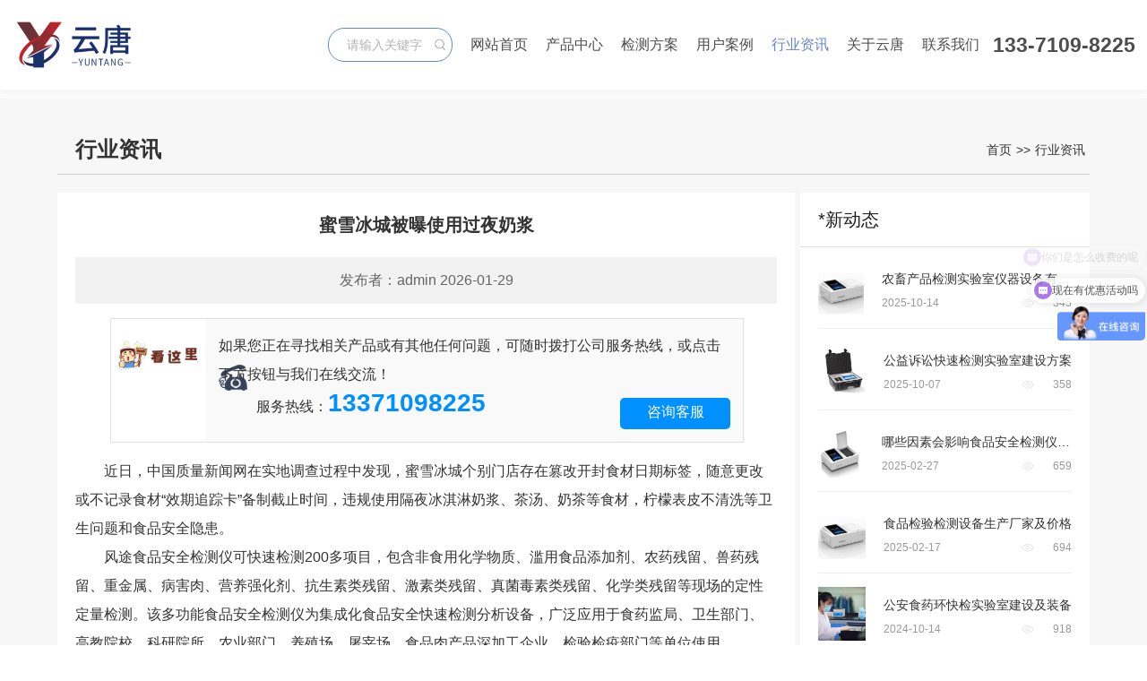

--- FILE ---
content_type: text/html; charset=utf-8
request_url: https://www.qilushipin.com/news/753.html
body_size: 10683
content:
<!DOCTYPE html>
<html lang="zh-cn">
<head>
    <meta charset="utf-8">
    <meta http-equiv="X-UA-Compatible" content="IE=edge">
    <meta name="viewport" content="width=device-width, initial-scale=1">
    <meta name="baidu-site-verification" content="code-z9bQpmGzjj" />
    <link rel="canonical" href="https://www.qilushipin.com/news/753.html" />
    <title>蜜雪冰城被曝使用过夜奶浆-山东云唐智能科技有限公司</title>
    <meta name="keywords" content="蜜雪冰城被曝使用过夜奶浆" />
    <meta name="description" content="近日，中国质量新闻网在实地调查过程中发现，蜜雪冰城个别门店存在篡改开封食材日期标签" />
    <link href="/skin/css/bootstrap.min.css" rel="stylesheet" type="text/css">
    <link href="/skin/css/style.css" rel="stylesheet" type="text/css">
    <link rel="shortcut icon" href="/favicon.ico" />
    <style type="text/css" media="all">
        .main-con img{
            max-width: 100%;
            width: auto !important;
        }
    </style>
</head>
<body>
    <!--顶部开始-->
<div class="newheader newheader_wh newheader_new">
	<div class="newheader_con">
		<a href="/" title="蜜雪冰城被曝使用过夜奶浆-山东云唐智能科技有限公司">
				<img class="img_1" src="/skin/images/logo_active.png" alt="蜜雪冰城被曝使用过夜奶浆-山东云唐智能科技有限公司" />
		</a>
		<div class="newheader_right">
		   	<div class="newheader_search">
				<form action="/search/" method="get" style="display:flex">
					<input type="hidden" name="scode" value="1">
					<input id="keyword1" class="stxt fl" type="text" name="keyword" placeholder="请输入关键字">
					<input id="sbtn1" class="sbtn fl" type="submit" value="" name="">
				</form>
			</div>
			<div class="newheader_nav">
				<ul>
					<li ><a href="/">网站首页</a></li>
					
					<li ><a href="/product/"
							title="产品中心">产品中心</a></li>
					
					<li ><a href="/jiance/"
							title="检测方案">检测方案</a></li>
					
					<li ><a href="/case/"
							title="用户案例">用户案例</a></li>
					
					<li class="active" ><a href="/news/"
							title="行业资讯">行业资讯</a></li>
					
					<li ><a href="/about/"
							title="关于云唐">关于云唐</a></li>
					
					<li ><a href="/lxwm/"
							title="联系我们">联系我们</a></li>
					
				</ul>
			</div>
			<div class="newtel">
			    <p>133-7109-8225</p>
			</div>
		</div>
	</div>
	<!-- 产品下拉菜单 -->
	<div class="subnav">
		<div class="subnav_con">
			<ul>
				
				<li>
					<a href="/spaqjcy/">食品快速检测仪</a>
				</li>
				
				<li>
					<a href="/ttjjjc/">食品添加剂检测仪</a>
				</li>
				
				<li>
					<a href="/zjsjc/">食品重金属检测仪</a>
				</li>
				
				<li>
					<a href="/nycljcyy/">农药残留检测仪</a>
				</li>
				
				<li>
					<a href="/cljc/">兽药残留检测仪</a>
				</li>
				
				<li>
					<a href="/prowsw/">细菌微生物检测仪</a>
				</li>
				
				<li>
					<a href="/syyjcyq/">食用油检测仪</a>
				</li>
				
				<li>
					<a href="/prcpjc/">水产品检测仪</a>
				</li>
				
				<li>
					<a href="/prpjc/">肉制品检测仪</a>
				</li>
				
				<li>
					<a href="/profx/">水酒饮品分析仪器</a>
				</li>
				
				<li>
					<a href="/spaqsjc/">真菌毒素检测仪</a>
				</li>
				
				<li>
					<a href="/dwybzd/">动物疫病诊断仪</a>
				</li>
				
				<li>
					<a href="/pryq/">样品前处理仪器</a>
				</li>
				
				<li>
					<a href="/spjcpj/">食品检测配件</a>
				</li>
				
				<li>
					<a href="/qtjcy/">其他检测仪器</a>
				</li>
				
			</ul>
			
			<div class="subnav_con_right">
				<h3>食品快速检测仪</h3>
				<div class="subnav_con_right_b">
					
					<a href="/xzsp/1699.html">高智能食品微生物综合分析仪</a>
					
					<a href="/spjcx/1730.html">全项食品快检箱</a>
					
					<a href="/xxsp/1054.html">食品快速检测仪（无金标）</a>
					
					<a href="/xxsp/1048.html">食品检测设备（单金标）</a>
					
					<a href="/xxsp/1767.html">食品安全快检设备</a>
					
					<a href="/xxsp/1052.html">食品检测仪器（双金标）</a>
					
					<a href="/xxsp/1051.html">食品快速检测仪（三金标）</a>
					
					<a href="/xzsp/1044.html">全新升级食品检测仪</a>
					
					<a href="/xxsp/1833.html">高精度食品安全检测仪</a>
					
					<a href="/gznsp/92.html">便携式食品安全综合检测仪</a>
					
					<a href="/sptjj/104.html">食品安全综合检测仪</a>
					
					<a href="/lmgpy/2162.html">便携式拉曼光谱分析仪</a>
					
					<a href="/gznsp/46.html">多功能食品安全检测仪</a>
					
					<a href="/qzdnsy/1961.html">全自动农兽药残留检测仪</a>
					
					<a href="/qzdnsy/1962.html">全自动农兽药检测仪</a>
					
				</div>
			</div>
			
			<div class="subnav_con_right">
				<h3>食品添加剂检测仪</h3>
				<div class="subnav_con_right_b">
					
					<a href="/spnsjc/71.html">尿素快速检测仪</a>
					
					<a href="/speyh/66.html">二氧化硫检测仪</a>
					
					<a href="/spdbk/67.html">吊白块检测仪</a>
					
					<a href="/spyxs/68.html">亚硝酸盐检测仪</a>
					
					<a href="/spjqjc/65.html">甲醛快速测定仪</a>
					
					<a href="/fmls/1641.html">蜂蜜检测仪器</a>
					
					<a href="/lssf/1486.html">卤素水分测定仪</a>
					
					<a href="/ttjjjc/1677.html">全光谱食品安全检测仪</a>
					
					<a href="/ygzbj/2459.html">荧光增白剂检测仪 YT-YG20</a>
					
					<a href="/gsnbpz/2458.html">果实内部品质无损检测仪 YT-H100</a>
					
					<a href="/kefxsf/2424.html">卡尔费休水分仪</a>
					
					<a href="/nnzzgl/2336.html">牛奶杂质度过滤机 YT-ZZ</a>
					
					<a href="/dmjcd/2335.html">自动大米胶稠度测定仪 YT-GCT-8A</a>
					
					<a href="/dmjcd/2334.html">大米胶稠度测定制样机 YT-GCB-28</a>
					
					<a href="/dmjcd/2333.html">大米胶稠度测定仪 YT-GCT-28A</a>
					
				</div>
			</div>
			
			<div class="subnav_con_right">
				<h3>食品重金属检测仪</h3>
				<div class="subnav_con_right_b">
					
					<a href="/spz/1343.html">伏安法重金属检测仪</a>
					
					<a href="/spz/1287.html">食品重金属检测分析仪器</a>
					
					<a href="/spz/63.html">食品重金属检测仪</a>
					
					<a href="/spz/1923.html">食品重金属检测仪</a>
					
					<a href="/dmzjs/256.html">粮食安全检测仪器</a>
					
					<a href="/spz/1281.html">食品重金属检测仪器</a>
					
					<a href="/spz/1288.html">食品安全快速检测箱</a>
					
					<a href="/spz/1289.html">食品盐分快速检测仪</a>
					
					<a href="/spz/1290.html">食品酸度检测仪</a>
					
					<a href="/spz/1291.html">食品安全检测系统</a>
					
					<a href="/spz/1292.html">食品安全智能分析仪</a>
					
					<a href="/spz/1293.html">食品热量成分检测仪</a>
					
				</div>
			</div>
			
			<div class="subnav_con_right">
				<h3>农药残留检测仪</h3>
				<div class="subnav_con_right_b">
					
					<a href="/xznc/1058.html">多通道农残检测仪</a>
					
					<a href="/xznc/1057.html">便携农药残留检测仪（箱式）</a>
					
					<a href="/xznc/1056.html">旋转式农残快速检测仪</a>
					
					<a href="/xznc/1055.html">旋转式农残检测仪</a>
					
					<a href="/nycl/37.html">蔬菜自检设备</a>
					
					<a href="/nycl/38.html">水果农药残留速测仪</a>
					
					<a href="/nycl/39.html">茶叶农药残留检测仪</a>
					
					<a href="/nycljcy/40.html">超市农残速测仪</a>
					
					<a href="/nycljcy/42.html">氨基甲酸酯类农药检测仪</a>
					
					<a href="/bxsny/44.html">便携式农药残留检测仪</a>
					
					<a href="/qzdny/45.html">全自动农药残留检测仪</a>
					
					<a href="/znnycl/2093.html">智能农药残留检测仪</a>
					
					<a href="/qzdns/1959.html">全自动农兽药残留检测仪</a>
					
					<a href="/qzdns/1960.html">全自动农药残检测仪</a>
					
					<a href="/xznc/1222.html">农药含量检测仪器</a>
					
				</div>
			</div>
			
			<div class="subnav_con_right">
				<h3>兽药残留检测仪</h3>
				<div class="subnav_con_right_b">
					
					<a href="/sycl/57.html">兽药残留检测仪</a>
					
					<a href="/srjjc/58.html">瘦肉精检测仪</a>
					
					<a href="/sycl/1701.html">高精度箱式兽药残留检测仪</a>
					
					<a href="/sycl/1700.html">高精度兽药残留检测仪</a>
					
					<a href="/sycl/2493.html">兽药残留检测仪 YT-SY03</a>
					
					<a href="/sycl/2492.html">兽药残留检测仪 YT-SY02</a>
					
					<a href="/sycl/2491.html">兽药残留检测仪 YT-SY01</a>
					
					<a href="/jtjjac/2490.html">金标读数仪 YT-JD04</a>
					
					<a href="/jtjjac/2489.html">金标读数仪 YT-JD03</a>
					
					<a href="/jtjjac/2488.html">金标读数仪 YT-DJ02</a>
					
					<a href="/jtjjac/2487.html">胶体金检测仪 YT-JD01</a>
					
					<a href="/kssjc/56.html">抗生素检测仪</a>
					
					<a href="/srjjc/1233.html">瘦肉精快速检测仪</a>
					
					<a href="/sycl/1232.html">兽药检测仪</a>
					
					<a href="/rlsfa/1967.html">肉类水分检测仪</a>
					
				</div>
			</div>
			
			<div class="subnav_con_right">
				<h3>细菌微生物检测仪</h3>
				<div class="subnav_con_right_b">
					
					<a href="/atpygj/73.html">ATP荧光检测仪</a>
					
					<a href="/mby-18/2231.html">酶标仪 YT-SY96S</a>
					
					<a href="/mby-18/2230.html">酶标仪 YT-MB96L</a>
					
					<a href="/mby-18/2229.html">酶标仪 YT-MB96A</a>
					
					<a href="/ygpcr/2095.html">48孔荧光PCR检测仪</a>
					
					<a href="/ygpcr/2094.html">8孔荧光PCR检测仪</a>
					
					<a href="/fyjcy/2048.html">浮游菌采样器</a>
					
					<a href="/atpygj/355.html">wifi型ATP荧光检测仪</a>
					
					<a href="/wswjcxt/570.html">意大利进口微生物快速检测仪</a>
					
				</div>
			</div>
			
			<div class="subnav_con_right">
				<h3>食用油检测仪</h3>
				<div class="subnav_con_right_b">
					
					<a href="/sjgyhz/61.html">酸价过氧化值检测仪</a>
					
					<a href="/sjgyhz/1906.html">食用油酸价检测仪</a>
					
					<a href="/sjgyhz/1907.html">食用油过氧化值检测仪</a>
					
					<a href="/yzsjjc/62.html">食用油过氧化值检测仪</a>
					
					<a href="/sjgyhz/64.html">食用油酸价检测仪</a>
					
					<a href="/syypzj/569.html">食用油品质快速检测仪</a>
					
					<a href="/syypzj/1220.html">粮油快检设备</a>
					
					<a href="/syypzj/1397.html">高智能食用油苯并芘检测仪</a>
					
				</div>
			</div>
			
			<div class="subnav_con_right">
				<h3>水产品检测仪</h3>
				<div class="subnav_con_right_b">
					
					<a href="/scpaqjc/255.html">水产品药物残留检测仪</a>
					
					<a href="/scpaqjc/53.html">喹诺酮检测仪</a>
					
					<a href="/scpaqjc/54.html">孔雀石绿检测仪</a>
					
					<a href="/scpaqjc/55.html">氯霉素检测仪</a>
					
					<a href="/scpaqjc/1237.html">水产品安全检测仪</a>
					
					<a href="/scpaqjc/1238.html">水产品药物残留检测仪</a>
					
				</div>
			</div>
			
			<div class="subnav_con_right">
				<h3>肉制品检测仪</h3>
				<div class="subnav_con_right_b">
					
					<a href="/rzpzh/101.html">食品快检设备</a>
					
					<a href="/rlsfjc/59.html">肉类水分检测仪</a>
					
					<a href="/bhrjc/60.html">病害肉检测仪「厂家 价格」</a>
					
					<a href="/hfyjd/1953.html">挥发性盐基氮检测仪</a>
					
					<a href="/hfyjd/1954.html">挥发性盐基氮检测仪器</a>
					
					<a href="/hfyjd/568.html">挥发性盐基氮检测仪器</a>
					
					<a href="/bhrjc/1739.html">肉类综合检测仪</a>
					
				</div>
			</div>
			
			<div class="subnav_con_right">
				<h3>水酒饮品分析仪器</h3>
				<div class="subnav_con_right_b">
					
					<a href="/bjjcy/1914.html">白酒甲醇检测仪</a>
					
					<a href="/nndbz/70.html">蛋白质检测仪</a>
					
					<a href="/bjjcy/72.html">白酒甲醇快速检测仪</a>
					
					<a href="/bjjcy/1219.html">白酒检测设备</a>
					
				</div>
			</div>
			
			<div class="subnav_con_right">
				<h3>真菌毒素检测仪</h3>
				<div class="subnav_con_right_b">
					
					<a href="/otdsj/51.html">真菌毒素检测仪</a>
					
					<a href="/hqmsjc/52.html">黄曲霉毒素检测仪</a>
					
					<a href="/spaqsjc/1459.html">粮食安全快速检测仪</a>
					
					<a href="/spaqsjc/1455.html">荧光定量真菌毒素检测仪</a>
					
					<a href="/spaqsjc/1456.html">粮食真菌毒素检测仪</a>
					
					<a href="/spaqsjc/1457.html">饲料真菌毒素检测仪</a>
					
					<a href="/spaqsjc/1458.html">粮食真菌毒素重金属检测仪</a>
					
				</div>
			</div>
			
			<div class="subnav_con_right">
				<h3>动物疫病诊断仪</h3>
				<div class="subnav_con_right_b">
					
					<a href="/dwybzdy/49.html">动物疫病检测仪</a>
					
					<a href="/mby/571.html">酶联免疫分析仪</a>
					
				</div>
			</div>
			
			<div class="subnav_con_right">
				<h3>样品前处理仪器</h3>
				<div class="subnav_con_right_b">
					
					<a href="/spaqcl/74.html">食品安全快检系统前处理一体机</a>
					
					<a href="/pdsjzq/2047.html">拍打式均质器（YT-P400MG）</a>
					
					<a href="/pdsjzq/2046.html">拍打式均质器（YT-P400M）</a>
					
					<a href="/pdsjzq/2045.html">拍打式均质器（YT-P400）</a>
					
					<a href="/eyhl/2032.html">二氧化硫蒸馏仪（**6s）</a>
					
					<a href="/eyhl/2030.html">二氧化硫蒸馏仪（**3s）</a>
					
				</div>
			</div>
			
			<div class="subnav_con_right">
				<h3>食品检测配件</h3>
				<div class="subnav_con_right_b">
					
					<a href="/ncjcsj/75.html">农药残留检测试剂</a>
					
					<a href="/atpjcsj/572.html">atp荧光检测仪拭子</a>
					
				</div>
			</div>
			
			<div class="subnav_con_right">
				<h3>其他检测仪器</h3>
				<div class="subnav_con_right_b">
					
					<a href="/dwddy/2485.html">自动电位滴定仪 YT-D4</a>
					
					<a href="/dwddy/2484.html">自动电位滴定仪 YT-D3</a>
					
					<a href="/dwddy/2483.html">自动电位滴定仪 YT-D2</a>
					
					<a href="/dwddy/2482.html">自动电位滴定仪 YT-D1</a>
					
					<a href="/zsmdy/2481.html">振实密度计 YT-ZS2</a>
					
					<a href="/ytdzmdj/2480.html">液体电子密度计 YT-Y03</a>
					
					<a href="/ytdzmdj/2479.html">液体电子密度计 YT-Y02</a>
					
					<a href="/ytdzmdj/2478.html">液体电子密度计 YT-Y01</a>
					
					<a href="/sprdy/2477.html">视频熔点仪 YT-RD5</a>
					
					<a href="/sprdy/2476.html">视频熔点仪 YT-RD4</a>
					
					<a href="/sprdy/2475.html">视频熔点仪 YT-RD3</a>
					
					<a href="/sprdy/2474.html">视频熔点仪 YT-RD2</a>
					
					<a href="/sprdy/2473.html">视频熔点仪 YT-RD1</a>
					
					<a href="/symdcdy/2472.html">石油密度测定仪 YT-SYM02</a>
					
					<a href="/symdcdy/2471.html">石油密度测定仪 YT-SYM01</a>
					
				</div>
			</div>
			
		</div>
	</div>
</div>
<!--头部结束-->
<!-- 移动端导航 -->
<div class="nav_phone">
	<div class="nav_phone_logo">
		<a href="/"><img src="/skin/images/logo_active.png" alt="蜜雪冰城被曝使用过夜奶浆-山东云唐智能科技有限公司"></a>
	</div>
	<div class="nav_phone_caidan" id="">
		<div class="nav_phone_caidan_point">
			<span></span>
		</div>
	</div>
</div>
<div class="nav_phone_navlist">
	<ul class="navlist_1">
		<li><a href="/" title="首页">首页</a></li>
		
		<li>
			<div class="navlist_1_1">
				<a href="/product/">产品中心</a>
				<div class="navlist_1_img">
					<img src="/skin/images/xiap1.png" class="img_s" alt="产品中心">
					<img src="/skin/images/xiap11.png" class="img_d" alt="产品中心">
				</div>
			</div>
			<div class="navlist_sub">
				<ul>
					
					<li><a href="/spaqjcy/">食品快速检测仪</a></li>
					
					<li><a href="/ttjjjc/">食品添加剂检测仪</a></li>
					
					<li><a href="/zjsjc/">食品重金属检测仪</a></li>
					
					<li><a href="/nycljcyy/">农药残留检测仪</a></li>
					
					<li><a href="/cljc/">兽药残留检测仪</a></li>
					
					<li><a href="/prowsw/">细菌微生物检测仪</a></li>
					
					<li><a href="/syyjcyq/">食用油检测仪</a></li>
					
					<li><a href="/prcpjc/">水产品检测仪</a></li>
					
					<li><a href="/prpjc/">肉制品检测仪</a></li>
					
					<li><a href="/profx/">水酒饮品分析仪器</a></li>
					
					<li><a href="/spaqsjc/">真菌毒素检测仪</a></li>
					
					<li><a href="/dwybzd/">动物疫病诊断仪</a></li>
					
					<li><a href="/pryq/">样品前处理仪器</a></li>
					
					<li><a href="/spjcpj/">食品检测配件</a></li>
					
					<li><a href="/qtjcy/">其他检测仪器</a></li>
					
				</ul>
			</div>

		</li>
		
		<li>
			<div class="navlist_1_1">
				<a href="/jiance/">检测方案</a>
				<div class="navlist_1_img">
					<img src="/skin/images/xiap1.png" class="img_s" alt="检测方案">
					<img src="/skin/images/xiap11.png" class="img_d" alt="检测方案">
				</div>
			</div>
			<div class="navlist_sub">
				<ul>
					
				</ul>
			</div>

		</li>
		
		<li>
			<div class="navlist_1_1">
				<a href="/case/">用户案例</a>
				<div class="navlist_1_img">
					<img src="/skin/images/xiap1.png" class="img_s" alt="用户案例">
					<img src="/skin/images/xiap11.png" class="img_d" alt="用户案例">
				</div>
			</div>
			<div class="navlist_sub">
				<ul>
					
				</ul>
			</div>

		</li>
		
		<li>
			<div class="navlist_1_1">
				<a href="/news/">行业资讯</a>
				<div class="navlist_1_img">
					<img src="/skin/images/xiap1.png" class="img_s" alt="行业资讯">
					<img src="/skin/images/xiap11.png" class="img_d" alt="行业资讯">
				</div>
			</div>
			<div class="navlist_sub">
				<ul>
					
				</ul>
			</div>

		</li>
		
		<li>
			<div class="navlist_1_1">
				<a href="/about/">关于云唐</a>
				<div class="navlist_1_img">
					<img src="/skin/images/xiap1.png" class="img_s" alt="关于云唐">
					<img src="/skin/images/xiap11.png" class="img_d" alt="关于云唐">
				</div>
			</div>
			<div class="navlist_sub">
				<ul>
					
				</ul>
			</div>

		</li>
		
		<li>
			<div class="navlist_1_1">
				<a href="/lxwm/">联系我们</a>
				<div class="navlist_1_img">
					<img src="/skin/images/xiap1.png" class="img_s" alt="联系我们">
					<img src="/skin/images/xiap11.png" class="img_d" alt="联系我们">
				</div>
			</div>
			<div class="navlist_sub">
				<ul>
					
				</ul>
			</div>

		</li>
		
	</ul>
	<!-- 搜索 -->
	<div class="mob_search">
			<input type="hidden" name="scode" value="1">
			<input id="keyword1" class="stxt fl" type="text" name="keyword" placeholder="请输入关键字"
				style="padding:5px;width:85%;outline: none;">
			<button id="sbtn1" class="sbtn fl ico" type="submit"
				style="width:15%;color:#FFFFFF;padding:9px;border:none"></button>
		</div>
	</div>
	<!-- 搜索结束 -->
</div>
<!-- 移动端导航 -->
<style>
	.fixer {
		position: fixed;
		top: 0;
		left: 0;
	}
</style>
<!--导航结束-->
    <div class="container art_detail" style="margin-top:110px">
        <div class="detail_con">
            <div class="common-title clearfix">
                <h3 class="pull-left">行业资讯</h3>
                <span class="pull-right "><a href="/">首页</a>>><a href="/news/">行业资讯</a></span>
            </div>
            <div class="main">
                <div class="main-con">
                    <h1 class="main-title">蜜雪冰城被曝使用过夜奶浆</h1>
                    <div class="main-author">
                        <span>发布者：admin</span> <span>2026-01-29</span>
                    </div>
                    
                    <div class="main-lx">
									<img class="img1" src="/skin/images/9b.gif">
									<div class="lx-p">
									<p>如果您正在寻找相关产品或有其他任何问题，可随时拨打公司服务热线，或点击下方按钮与我们在线交流！</p>
									<div class="tel2">服务热线：<strong>13371098225</strong>
									<span class="afs"><a href="https://p.qiao.baidu.com/cps/chat?siteId=17666580&userId=28715306&siteToken=b9ce881f577c8a536641af7c2fa0559d" rel="nofollow" target="_blank">咨询客服</a></span>
									</div>
									</div>
                                     
									</div>
                    
                    
                    <div class="main-con-text clearfix mt30">
                        <p>　　近日，中国质量新闻网在实地调查过程中发现，蜜雪冰城个别门店存在篡改开封食材日期标签，随意更改或不记录食材“效期追踪卡”备制截止时间，违规使用隔夜冰淇淋奶浆、茶汤、奶茶等食材，柠檬表皮不清洗等卫生问题和食品安全隐患。</p><p>　　风途食品安全检测仪可快速检测200多项目，包含非食用化学物质、滥用食品添加剂、农药残留、兽药残留、重金属、病害肉、营养强化剂、抗生素类残留、激素类残留、真菌毒素类残留、化学类残留等现场的定性定量检测。该多功能食品安全检测仪为集成化食品安全快速检测分析设备，广泛应用于食药监局、卫生部门、高教院校、科研院所、农业部门、养殖场、屠宰场、食品肉产品深加工企业、检验检疫部门等单位使用。</p><p style="text-align: center;"><img src="/uploads/allimg/20210518/1621320887403551.jpg" title="食品安全检测仪" alt="食品安全检测仪" width="800" height="800" border="0" vspace="0" style="width: 800px; height: 800px;"/></p>
                        <p>网址：<a href="https://www.qilushipin.com">https://www.qilushipin.com</a></p>
                    </div>
                    <hr class="mt30">
                    <div class="i-px">
                        <p>上一篇：<a href="/news/752.html">云唐多功能酶标仪参数</a></p>
                        <p>下一篇：<a href="/news/759.html">亚硝酸盐如何检测？</a></p>
                    </div>
					<div style="width:98%;padding:1%;background-color:#f1f1f1;float:left;">
						<i style="width:100%;line-height:45px;float:left;">本文提到的仪器有：
							
						</i>
					</div>
                </div>
                <div class="main_right">
                    <div class="main_right_1">
                            <h4>*新动态</h4>
                            <ul>
                                
                                <li>
                                    <a href="/news/2447.html">
                                        <div class="img">
                                            <img src="/static/upload/image/20251014/1760425358919425.png" alt="农畜产品检测实验室仪器设备有哪些">
                                        </div>
                                        <div class="list_desc">
                                            <p>农畜产品检测实验室仪器设备有哪些</p>
                                            <div class="list_desc_1">
                                                <span>2025-10-14</span>
                                                <span>345</span>
                                            </div>
                                        </div>
                                    </a>
                                </li>
                                
                                <li>
                                    <a href="/news/2441.html">
                                        <div class="img">
                                            <img src="/static/upload/image/20250930/1759216207982893.png" alt="公益诉讼快速检测实验室建设方案">
                                        </div>
                                        <div class="list_desc">
                                            <p>公益诉讼快速检测实验室建设方案</p>
                                            <div class="list_desc_1">
                                                <span>2025-10-07</span>
                                                <span>358</span>
                                            </div>
                                        </div>
                                    </a>
                                </li>
                                
                                <li>
                                    <a href="/jishu/2120.html">
                                        <div class="img">
                                            <img src="/static/upload/image/20250221/1740105564440327.png" alt="哪些因素会影响食品安全检测仪的使用寿命？">
                                        </div>
                                        <div class="list_desc">
                                            <p>哪些因素会影响食品安全检测仪的使用寿命？</p>
                                            <div class="list_desc_1">
                                                <span>2025-02-27</span>
                                                <span>659</span>
                                            </div>
                                        </div>
                                    </a>
                                </li>
                                
                                <li>
                                    <a href="/jishu/2085.html">
                                        <div class="img">
                                            <img src="/static/upload/image/20250109/1736406366151933.png" alt="食品检验检测设备生产厂家及价格">
                                        </div>
                                        <div class="list_desc">
                                            <p>食品检验检测设备生产厂家及价格</p>
                                            <div class="list_desc_1">
                                                <span>2025-02-17</span>
                                                <span>694</span>
                                            </div>
                                        </div>
                                    </a>
                                </li>
                                
                                <li>
                                    <a href="/news/2012.html">
                                        <div class="img">
                                            <img src="/static/upload/image/20241014/1728889393676879.jpg" alt="公安食药环快检实验室建设及装备">
                                        </div>
                                        <div class="list_desc">
                                            <p>公安食药环快检实验室建设及装备</p>
                                            <div class="list_desc_1">
                                                <span>2024-10-14</span>
                                                <span>918</span>
                                            </div>
                                        </div>
                                    </a>
                                </li>
                                
                                <li>
                                    <a href="/news/1347.html">
                                        <div class="img">
                                            <img src="/static/upload/image/20220909/1662702968170756.jpg" alt="食品安全检测仪（安卓款）更推荐哪个牌子？">
                                        </div>
                                        <div class="list_desc">
                                            <p>食品安全检测仪（安卓款）更推荐哪个牌子？</p>
                                            <div class="list_desc_1">
                                                <span>2022-09-12</span>
                                                <span>1860</span>
                                            </div>
                                        </div>
                                    </a>
                                </li>
                                
                            </ul>
                    </div>
                    <div class="main_right_2">
                        <h4>相关文章</h4>
                        <ul>
                            
                            <li>
                                <a href="/news/2447.html">农畜产品检测实验室仪器设备有哪些</a>
                            </li>
                            
                            <li>
                                <a href="/news/2441.html">公益诉讼快速检测实验室建设方案</a>
                            </li>
                            
                            <li>
                                <a href="/news/2012.html">公安食药环快检实验室建设及装备</a>
                            </li>
                            
                            <li>
                                <a href="/news/1347.html">食品安全检测仪（安卓款）更推荐哪个牌子？</a>
                            </li>
                            
                            <li>
                                <a href="/news/2438.html">农产品质量安全检验检测站食品安全检测仪器设备有哪些</a>
                            </li>
                            
                            <li>
                                <a href="/news/2443.html">大型有机肥厂实验室仪器设备配套方案</a>
                            </li>
                            
                            <li>
                                <a href="/news/2503.html">2025国产食品安全综合检测仪品牌知名度榜发布 云唐登顶领跑行业</a>
                            </li>
                            
                            <li>
                                <a href="/news/2502.html">病害肉检测仪厂家选择指南 云唐成行业优选标杆</a>
                            </li>
                            
                            <li>
                                <a href="/news/2501.html">云唐肥料养分检测仪性能领跑行业 精准赋能肥料监管与科学种植——2025综合性能及市场应用报告</a>
                            </li>
                            
                            <li>
                                <a href="/news/2500.html">2026高智能食品安全检测仪：核心优势赋能 筑牢公共场所安防防线</a>
                            </li>
                            
                            <li>
                                <a href="/news/2499.html">2025食品安全检测设备行业全景报告：技术革新驱动全链条安全防控升级</a>
                            </li>
                            
                            <li>
                                <a href="/news/2498.html">2025国产食品安全检测设备品牌竞争力榜单揭晓 云唐登顶，行业集中度持续提升</a>
                            </li>
                            
                            <li>
                                <a href="/news/2497.html">2025国产兽药残留检测仪品牌力榜单出炉 五大品牌主导市场升级</a>
                            </li>
                            
                            <li>
                                <a href="/news/2496.html">2025年多功能食品检测仪政策合规指南</a>
                            </li>
                            
                            <li>
                                <a href="/news/2495.html">2025多功能食品安全检测仪横向对比评测：云唐产品斩获综合第一</a>
                            </li>
                            
                        </ul>
                    </div>
                </div>
            </div>
        </div>
    </div>
    <!-- 网站底部 -->
<div class="footer">
    <div class="footer_con">
        <div class="footer_3">
            <div class="footer_top">
                <span>快捷导航</span>
            </div>
            <div class="footer_bot">
                <ul>
                    
                    <li>
                        <a href="/product/" target="_blank">产品中心</a>
                    </li>
                    
                    <li>
                        <a href="/jiance/" target="_blank">检测方案</a>
                    </li>
                    
                    <li>
                        <a href="/case/" target="_blank">用户案例</a>
                    </li>
                    
                    <li>
                        <a href="/news/" target="_blank">行业资讯</a>
                    </li>
                    
                    <li>
                        <a href="/about/" target="_blank">关于云唐</a>
                    </li>
                    
                    <li>
                        <a href="/lxwm/" target="_blank">联系我们</a>
                    </li>
                    
                </ul>
            </div>
        </div>
        <div class="footer_1">
            <div class="footer_top">
                <span>产品中心</span>
            </div>
            <div class="footer_bot">
                <ul>
                    
                    <li>
                        <a href="/spaqjcy/">食品快速检测仪</a>
                    </li>
                    
                    <li>
                        <a href="/ttjjjc/">食品添加剂检测仪</a>
                    </li>
                    
                    <li>
                        <a href="/zjsjc/">食品重金属检测仪</a>
                    </li>
                    
                    <li>
                        <a href="/nycljcyy/">农药残留检测仪</a>
                    </li>
                    
                    <li>
                        <a href="/cljc/">兽药残留检测仪</a>
                    </li>
                    
                    <li>
                        <a href="/prowsw/">细菌微生物检测仪</a>
                    </li>
                    
                    <li>
                        <a href="/syyjcyq/">食用油检测仪</a>
                    </li>
                    
                    <li>
                        <a href="/prcpjc/">水产品检测仪</a>
                    </li>
                    
                    <li>
                        <a href="/prpjc/">肉制品检测仪</a>
                    </li>
                    
                    <li>
                        <a href="/profx/">水酒饮品分析仪器</a>
                    </li>
                    
                    <li>
                        <a href="/spaqsjc/">真菌毒素检测仪</a>
                    </li>
                    
                    <li>
                        <a href="/dwybzd/">动物疫病诊断仪</a>
                    </li>
                    
                </ul>
            </div>
        </div>
        <div class="footer_4">
            <div class="footer_top">
                <span>联系我们</span>
            </div>
            <div class="footer_lianxi">
                <span>朱经理: 133-7109-8225</span>
                <p>邮箱: 413230237@qq.com</p>
                <p>地址: 山东省潍坊高新区新城街道玉清社区光电产业加速器 (一期)</p>
                <p><a href="/sitemap.xml" target="_blank">网站地图</a>&nbsp &nbsp <a href="https://beian.miit.gov.cn/" rel="nofollow" target="_blank">鲁ICP备18026474号-24</a> &nbsp &nbsp Copyright © 山东云唐智能科技有限公司 版权所有</p> 
            </div>
        </div>
        <div class="footer_5">
            <img src="/static/upload/image/20220819/1660896111765887.jpg" alt="二维码">
            <p>扫码咨询报价</p>
        </div>
    </div>
</div>
<!-- 联系我们 -->
<div class="liuyan">
    <div class="liuyan_con">
        <div class="liuayan_left">
            <p>食品检测设备行业先行者，为食品安全保驾护航</p>
            <span>完善售后服务体系</span>
            <p>提交检测需求为您提供食品检测设备完整方案</p>
            <i>服务热线: 133-7109-8225</i>
        </div>
        <div class="liuyan_right">
            <form action="/message/" method="post">
                <div class="liuyan_right_1">
                    <input type="text" name="contacts" placeholder="您的姓名">
                    <input type="text" id="tel" name="mobile" placeholder="您的电话">
                    <input type="text" name="changjing" placeholder="应用场景">
                </div>
                <div class="liuyan_right_2">
                    <textarea name="content" class="miaoshu" id="" cols="30" rows="10" placeholder="描述"></textarea>
                </div>

                <button id="tjbtn" type="submit">提交</button>

            </form>
        </div>
    </div>
</div>
<!-- 联系我们结束 -->
<div class="footer_link">
        <div class="footer_link_2">
            <div class="footer_link_2_1">
            </div>
        </div>
        <div class="footer_link_1 showoff">
            <span>友情链接: </span>
            <ul>
                
                <li>
                    <a href="http://www.hnxiukang.com" target="_blank">膏药贴牌厂家</a>
                </li>
                
                <li>
                    <a href="http://www.yiqi8888.com" target="_blank">小型自动气象站</a>
                </li>
                
                <li>
                    <a href="http://www.xcmjd.com" target="_blank">CNC加工</a>
                </li>
                
                <li>
                    <a href="http://www.nongye17.com" target="_blank">土壤分析仪</a>
                </li>
                
                <li>
                    <a href="https://www.yunjichaobiao.com" target="_blank">能耗监测系统</a>
                </li>
                
                <li>
                    <a href="http://www.wlwyq.com" target="_blank">烟气在线监测系统</a>
                </li>
                
                <li>
                    <a href="http://www.gaodiwenxiang.com.cn" target="_blank">高低温箱</a>
                </li>
                
                <li>
                    <a href="http://www.bcc-cable.com" target="_blank">拖链电缆</a>
                </li>
                
                <li>
                    <a href="https://www.sdyuntang.com" target="_blank">农药残留检测仪</a>
                </li>
                
                <li>
                    <a href="https://www.spjianceyi.com" target="_blank">食品安全检测仪</a>
                </li>
                
                <li>
                    <a href="https://www.nongcanjiance.cn" target="_blank">农残快速检测仪</a>
                </li>
                
                <li>
                    <a href="https://www.nongyaocanliu.com" target="_blank">农残检测仪</a>
                </li>
                
                <li>
                    <a href="https://www.shijiyiqi.com" target="_blank">食品检测仪</a>
                </li>
                
                <li>
                    <a href="https://www.sdkx17.com/" target="_blank">土壤养分检测仪</a>
                </li>
                
                <li>
                    <a href="https://www.spkjyq.com" target="_blank">兽药残留检测仪</a>
                </li>
                
                <li>
                    <a href="https://www.shipinjianceyi.com" target="_blank">多功能食品安全检测仪</a>
                </li>
                
                <li>
                    <a href="https://www.turangjianceyi.cn" target="_blank">土壤检测仪</a>
                </li>
                
                <li>
                    <a href="https://www.919917.com" target="_blank">叶绿素测定仪</a>
                </li>
                
                <li>
                    <a href="https://www.ceshiyiqi.com" target="_blank">土壤检测仪</a>
                </li>
                
                <li>
                    <a href="https://www.china-yqw.com/" target="_blank">山东云唐智能科技有限公司</a>
                </li>
                
            </ul>
        </div>
    </div>
<!--浮动客服开始-->
<div class="new_side">
    <div class="new_side_1" id="phone_new">
        <div class="new_side_img">
            <img src="/skin/images/w_sidephone.png" class="new_side_img_1" alt="电话咨询">
            <img src="/skin/images/w_sidephone2.png" class="new_side_img_2" alt="电话咨询">
        </div>
        <div class="new_side_p">
            <p>电话咨询</p>
        </div>
    </div>
    <div class="new_side_1">
        <a target="_blank" rel="nofollow"
            href="https://p.qiao.baidu.com/cps/chat?siteId=17666580&userId=28715306&siteToken=b9ce881f577c8a536641af7c2fa0559d">
            <div class="new_side_img">
                <img src="/skin/images/w_sideser.png" class="new_side_img_1" alt="在线咨询">
                <img src="/skin/images/w_sideser2.png" class="new_side_img_2" alt="在线咨询">
            </div>
            <div class="new_side_p">
                <p>在线咨询</p>
            </div>
        </a>
    </div>
    <div class="new_side_2">
        <div class="new_side_2_1">
            <div class="new_side_img">
                <img src="/skin/images/w_sidewx.png" class="new_side_img_1" alt="微信咨询">
                <img src="/skin/images/w_sidewx2.png" class="new_side_img_2" alt="微信咨询">
            </div>
            <div class="new_side_p">
                <p>微信咨询</p>
            </div>
        </div>
        <div class="new_side_wx">
            <div class="new_side_wx_img">
                <img src="/static/upload/image/20220819/1660896111765887.jpg" alt="微信咨询">
            </div>
        </div>
    </div>
    <div class="new_side_1" id="get_top">
        <div class="new_side_img">
            <img src="/skin/images/w_sidetop.png" class="new_side_img_1" alt="返回顶部">
            <img src="/skin/images/w_sidetop2.png" class="new_side_img_2" alt="返回顶部">
        </div>
        <div class="new_side_p">
            <p>回到顶部</p>
        </div>
    </div>
</div>
<div class="new_bg">
    <div class="tanchuang" id="tanchuang">
        <div class="tc_top">
            <p>输入您的电话后，我们立刻给您回电</p>
            <div id="close">
                <img src="/skin/images/close1.png" alt="关闭">
            </div>
        </div>
        <div class="tc_bot">
            <form action="/message/" method="post">
                <div class="tc_bot_1">
                    <input type="text" id="tel" name="mobile" placeholder="请输入您的电话">
                </div>
                <div class="tc_bot_2">
                    <input type="text" id="code" name="checkcode" placeholder="请输入验证码"><img title="点击刷新"
                        src="/core/code.php" onclick="this.src='/core/code.php?'+Math.round(Math.random()*10);" />
                </div>
                <p>您也可直接拨打热线电话：133-7109-8225 或线上咨询</p>
                <button type="submit" id="tj">了解详情</button>
            </form>
        </div>
    </div>
</div>
<div class="new_bg_1">
    <div class="tanchuang_1" id="tanchuang_1">
        <div class="tanchuang_2">
            <div class="tc_top" style="justify-content: flex-end;">
                <div id="pro_close">
                    <img src="/skin/images/close1.png" alt="关闭">
                </div>
            </div>
            <div class="proDetail_bot">
                <div class="proDetail_bot_img">
                    <img src="/static/upload/image/20220819/1660896111765887.jpg" alt="扫码咨询">
                    <p>扫码咨询</p>
                </div>
                <div class="proDetail_bot_right">
                    <h4>云唐智能科技</h4>
                    <p>为您提供全面检测解决方案</p>
                    <p>咨询热线: <br> <i>133-7109-8225</i></p>
                </div>
                <div style="clear: both;"></div>
            </div>
        </div>
    </div>
</div>
<script>
var _hmt = _hmt || [];
(function() {
  var hm = document.createElement("script");
  hm.src = "https://hm.baidu.com/hm.js?b9ce881f577c8a536641af7c2fa0559d";
  var s = document.getElementsByTagName("script")[0]; 
  s.parentNode.insertBefore(hm, s);
})();
</script>
<script src="/skin/js/jquery.js"></script>
<script src="/skin/js/swiper.min.js"></script>
<script src="/skin/js/swiper-bundle.min.js"></script>
<script src="/skin/js/jquery.superslide.2.1.1.js"></script>
<script src="/skin/js/common.js"></script>
<script src="/skin/js/aos.js"></script>
<script src="/skin/js/lovelygallery.js"></script>
<script src="/skin/js/html5zoo.js"></script>
<script type="text/javascript">
    AOS.init({
        easing: 'ease-out-back',
        duration: 1000
    });
</script>
<!-- 热销产品推荐 -->
<script>
    var swiper = new Swiper(".mySwiper", {
        slidesPerView: 4,
        spaceBetween: 30,
        slidesPerGroup: 1,
        loop: true,
        autoplay: true,
        loopFillGroupWithBlank: true,
        // pagination: {
        //   el: ".swiper-pagination",
        //   clickable: true,
        // },
        navigation: {
            nextEl: ".hotproduct_con .swiper-button-next",
            prevEl: ".hotproduct_con .swiper-button-prev",
        },
    });
    // 移动端展示
    var mySwiper_phone = new Swiper(".mySwiper_phone", {
        slidesPerView: 1,
        spaceBetween: 0,
        slidesPerGroup: 1,
        loop: true,
        autoplay: true,
        loopFillGroupWithBlank: true,
        // pagination: {
        //   el: ".swiper-pagination",
        //   clickable: true,
        // },
        navigation: {
            nextEl: ".hotproduct_con_phone .swiper-button-next",
            prevEl: ".hotproduct_con_phone .swiper-button-prev",
        },
    });
</script>
<!-- 新添加轮播结束 -->
<script>
    var swiper1 = new Swiper(".mySwiper_case", {
        slidesPerView: 4,
        spaceBetween: 30,
        slidesPerGroup: 1,
        loop: true,
        autoplay: true,
        loopFillGroupWithBlank: true,
        navigation: {
            nextEl: ".case_con .swiper-button-next",
            prevEl: ".case_con .swiper-button-prev",
        },
    });
    // 手机端展示
    var swiper1 = new Swiper(".mySwiper_case_phone", {
        slidesPerView: 1,
        spaceBetween: 0,
        slidesPerGroup: 1,
        loop: true,
        autoplay: true,
        loopFillGroupWithBlank: true,
        navigation: {
            nextEl: ".case_con_phone .swiper-button-next",
            prevEl: ".case_con_phone .swiper-button-prev",
        },
    });    
</script>
<script>
    var banner = new Swiper('.cplist', {
        autoplay: true,
        speed: 1000,
        navigation: {
            prevEl: '.cplist .swiper-button-prev',
            nextEl: '.cplist .swiper-button-next'
        },
        pagination: {
            el: '.cplist .swiper-pagination',
            clickable: true
        }
    });
</script>
<script type="text/javascript">
    var tabTitle = ".subnav_con li";
    $(tabTitle + ":first").addClass("active");
    var tabContent = ".subnav_con_right";
    $(tabContent).not(":first").hide();
    $(tabTitle).unbind("click").bind("mouseover", function () {
        console.log(12313)
        var index = $(tabTitle).index($(this));
        $(tabTitle).eq(index).siblings(tabTitle).removeClass("active").end().addClass("active");
        $(tabContent).eq(index).siblings(tabContent).hide().end().show();
        console.log(index)
    });
</script>
<script>
    $('.newheader_nav li:nth-child(2)').hover(function () {
        $(".subnav").slideDown();

    })
    $('.subnav').mouseleave(function () {
        $(".subnav").slideUp();
    })
    $('.newheader_nav li').not(":nth-child(2)").hover(function () {
        $(".subnav").slideUp();
    })
</script>
<script src="/skin/js/app.js"></script>
<script>
    // 返回顶部
    $("#get_top").click(function () {
        $("html,body").animate({
            'scrollTop': '0px'
        }, 300)
    });
    $(function () {
        var daohangHeight = $(".new_side").offset().top - $(window).scrollTop();
        $(window).scroll(function () {
            if ($(this).scrollTop() > daohangHeight) {
                $('.new_side').addClass('new_side_show');
            } else {
                $('.new_side').removeClass('new_side_show')
            }
        })

    })
    $('#phone_new').click(function () {
        $('.new_bg').css('display', 'block');
        $('#tanchuang').css('display', 'block');
        $('body').css('overflow', 'hidden')
    })
    $('#close').click(function () {
        $('.new_bg').css('display', 'none');
        $('#tanchuang').css('display', 'none');
        $('body').css('overflow', 'visible')
    })
    $('#jishu').click(function () {
        $('.new_bg_1').css('display', 'block');
        $('#tanchuang_1').css('display', 'block');
        $('body').css('overflow', 'hidden')
    })
    $('#pro_close').click(function () {
        $('.new_bg_1').css('display', 'none');
        $('#tanchuang_1').css('display', 'none');
        $('body').css('overflow', 'visible')
    })
    $(function () {
        var daohangHeight1 = $(".newheader").offset().top - $(window).scrollTop();
        $(window).scroll(function () {
            if ($(this).scrollTop() > 0) {
                $('.newheader').addClass('newheader_wh');
            } else {
                $('.newheader').removeClass('newheader_wh')
            }
        })

    })
    $('#sbtn').click(function () {
        if ($("#keyword").val() == "") {
            alert("请输入搜索关键词!");
            $("#keyword").focus();
            return false;
        }
    })
    $('#sbtn1').click(function () {
        if ($("#keyword1").val() == "") {
            alert("请输入搜索关键词!");
            $("#keyword1").focus();
            return false;
        }
    })
    $('.news_nav ul li:first').addClass('active');
    var swiper_news = new Swiper('.news_bot', {
        autoplay: false,
        loop: false,
        speed: 700,
        spaceBetween: 20,
        on: {
            slideChangeTransitionStart: function () {
                $(".news_nav ul .active").removeClass('active');
                $(".news_nav ul li").eq(this.activeIndex).addClass('active');
            }
        }
    })
    $(".news_nav ul li").click(function (e) {
        // e.preventDefault();
        $(".news_nav ul li.active").removeClass('active');
        $(this).addClass('active');
        swiper_news.slideTo($(this).index());
    })
    $('#tjbtn').click(function () {
        if ($("#tel").val() == "") { alert("请输入你的手机！"); $("#tel").focus(); return false; }
        if (!$("#tel").val().match(/^(((13[0-9]{1})|(14[0-9]{1})|(15[0-9]{1})|(16[0-9]{1})|(17[0-9]{1})|(18[0-9]{1})|(19[0-9]{1}))+\d{8})$/)) { alert("手机号码格式不正确！"); $("#tel").focus(); return false; }
    });
    $('.newProTab_top li').click(function () {
        $(this).addClass("active");
        $(this).siblings().removeClass("active");
        var index = $('.newProTab_top li').index($(this));
        $('.newProTab_top li').eq(index).siblings(".newProTab_top li").removeClass("active").end().addClass("active");
        $(".newProTab_con_con").eq(index).siblings(".newProTab_con_con").hide().end().show();
    })
    $('.nav_phone_caidan').click(function () {
      $(this).find(".nav_phone_caidan_point").toggleClass("active");
      $('.nav_phone_navlist').slideToggle(500);

    })
    $('.navlist_1 li').click(function () {
      $(this).addClass("current").children(".navlist_sub").slideToggle(300);
      $(this).siblings().children(".navlist_sub").slideUp("slow");
      $(this).siblings().removeClass("current");
      console.log($(this).siblings())
    })
</script>
<script>
var _hmt = _hmt || [];
(function() {
  var hm = document.createElement("script");
  hm.src = "https://hm.baidu.com/hm.js?831e48e20e4abf1662e4ce9f6c0c38cb";
  var s = document.getElementsByTagName("script")[0]; 
  s.parentNode.insertBefore(hm, s);
})();
</script>

</body>
</html>

--- FILE ---
content_type: text/html; charset=utf-8
request_url: https://www.qilushipin.com/skin/css/bootstrap.min.css
body_size: 11490
content:
<!DOCTYPE html>
<html xmlns="http://www.w3.org/1999/xhtml" dir="ltr" lang="zh-CN" xml:lang="zh-CN">
<head>
<meta http-equiv="X-UA-Compatible" content="IE=edge,chrome=1">
  <meta http-equiv="Content-Type" content="text/html; charset=utf-8" />
  <meta name="baidu-site-verification" content="codeva-kboWVoRaFP" />
  <meta name="viewport" content="width=device-width, initial-scale=1">
  <meta name="360-site-verification" content="1af15df5b87b4dce56b398f1f851cdd3" />
  <title>食品安全检测仪_食品检测设备_多功能食品检测</title>
  <meta name="description" content="云唐食品检测提供各类食品实验室检测方案，销售各类食品安全检测仪,食品检测设备,多功能食品检测仪,采用*新升级旋转比色池,价格实惠,检测项目齐全,能检测食品重金属,添加剂,粮油过氧化值,蜂蜜,食用油品质,蛋白质,白酒甲醇乙醇等各类样品，欢迎咨询。" />
  <meta name="keywords" content="食品安全检测仪,食品检测设备,多功能食品检测仪" />
  <link rel="stylesheet" href="https://www.qilushipin.com/skin/css/all.min.css">
  <link rel="stylesheet" href="https://www.qilushipin.com/skin/css/dajiang.css">
  <link rel="stylesheet" href="https://www.qilushipin.com/skin/css/font-awesome.min.css">
  <script rel="preload" src="https://www.qilushipin.com/skin/js/jquery-1.4.2.min.js" as="script"></script>	
<script>
var _hmt = _hmt || [];
(function() {
  var hm = document.createElement("script");
  hm.src = "https://hm.baidu.com/hm.js?831e48e20e4abf1662e4ce9f6c0c38cb";
  var s = document.getElementsByTagName("script")[0]; 
  s.parentNode.insertBefore(hm, s);
})();
</script>
<script>
var _hmt = _hmt || [];
(function() {
  var hm = document.createElement("script");
  hm.src = "https://hm.baidu.com/hm.js?b9ce881f577c8a536641af7c2fa0559d";
  var s = document.getElementsByTagName("script")[0]; 
  s.parentNode.insertBefore(hm, s);
})();
</script>
</head>
<body>
<!-------------导航------------->
	<div class="dajiang_a">
		<div class="dajiang_aa">
			<h1><a href="/"><img src="skin/images/logooi.png" alt="食品安全检测仪_食品检测设备_多功能食品检测"></a></h1>
			<span>
			<a href="/">网站首页</a>
			<a id="qilcp" href="/product/">产品中心</a>
			<a href="/jiance/">检测方案</a>
			<a href="/case/">用户案例 </a>
			<a href="/product/"> 行业资讯</a>
			<a href="/about/">关于云唐</a>
			<a href="/lxwm/">联系我们</a>
			</span>
			<font>
				<p  class="clickable"><i class="fa fa-search"></i></p>
				<p><i class="fa fa-user-circle-o"></i></p>
				<p style="background-color:#0070d5;border-radius:20px;padding:0px 3%;"><i class="fa fa-volume-control-phone"> 13371098225</i></p>
			</font>
		</div>
		<div class="dajiang_ab">
			<h1><a href="/"><img src="https://www.qilushipin.com/skin/images/logooi1.jpg" alt="食品安全检测仪_食品检测设备_多功能食品检测"></a></h1>
			<span>
			<a href="/">网站首页</a>
			<a id="qilcp_a" href="/product/">产品中心</a>
			<a href="/jiance/">检测方案</a>
			<a href="/case/">用户案例 </a>
			<a href="/product/"> 行业资讯</a>
			<a href="/about/">关于云唐</a>
			<a href="/lxwm/">联系我们</a>
			</span>
			<font>
				<p  class="clickable"><i class="fa fa-search"></i></p>
				<p><i class="fa fa-user-circle-o"></i></p>
				<p style="background-color:#fff;border:solid 1px #e1e1e1;border-radius:20px;padding:0px 3%;"><i class="fa fa-volume-control-phone"> 13371098225</i></p>
			</font>
		</div>
	</div>
<div  id="targetDiv" class="dajiang_ssl">
	<div class="sjij_ser">
		<form class="flex" action="/search/" method="get">
			<input type="hidden" name="scode" value="1">
			<input type="text" name="keyword" placeholder="产品/仪器" class="search-inpp">
			<button type="submit" class="search-subb iconfont icon-chaxun"><img src="https://www.qilushipin.com/skin/images/ssk.png" alt="搜索"></button>
		</form>
	</div>
</div>
<div class="jj_ncp">
	<div class="jj_ncpa">
		<div style="background:url(/skin/images/tb/1.png) 10px 8px no-repeat;background-size: 50px 105px;" class="jud_a">
			
			<span><a href="/ttjjjc/">食品添加剂检测仪</a></span>
			
			<ul>
			 
				<li><a href="/spjqjc/">.&nbsp 食品甲醛检测仪</a></li>
			  
				<li><a href="/speyh/">.&nbsp 食品二氧化硫检测仪</a></li>
			  
				<li><a href="/spdbk/">.&nbsp 食品吊白块检测仪</a></li>
			  
				<li><a href="/spyxs/">.&nbsp 食品亚硝酸盐检测仪</a></li>
			  
				<li><a href="/spsys/">.&nbsp 食品双氧水检测仪</a></li>
			  
				<li><a href="/spnsjc/">.&nbsp 食品尿素检测仪</a></li>
			  
				<li><a href="/lssf/">.&nbsp 粮食水分测定仪</a></li>
			  
				<li><a href="/rlsf/">.&nbsp 果蔬肉类检测仪</a></li>
			  
				<li><a href="/cdfs/">.&nbsp 茶多酚检测仪</a></li>
			  
				<li><a href="/dcy/">.&nbsp 氮吹仪</a></li>
			  
				<li><a href="/qxsp/">.&nbsp 气象色谱仪</a></li>
			  
				<li><a href="/zly/">.&nbsp 蒸馏仪</a></li>
			  
				<li><a href="/fmls/">.&nbsp 蜂蜜检测仪</a></li>
			  
				<li><a href="/spdbz/">.&nbsp 食品蛋白质检测仪</a></li>
			  
				<li><a href="/spss/">.&nbsp 食品色素检测仪</a></li>
			  
				<li><a href="/sxrjc/">.&nbsp 生鲜肉品质分析仪</a></li>
			  
				<li><a href="/hgdlg/">.&nbsp 火锅底料检测仪器</a></li>
			  
				<li><a href="/pjsdy/">.&nbsp 啤酒色度仪</a></li>
			  
				<li><a href="/spxds/">.&nbsp 食品细菌毒素检测仪</a></li>
			  
				<li><a href="/jdpzf/">.&nbsp 鸡蛋品质分析仪</a></li>
			  
				<li><a href="/tst/">.&nbsp 铁素体含量检测仪</a></li>
			  
				<li><a href="/yunit/">.&nbsp 鱼糜弹性测定仪</a></li>
			  
				<li><a href="/dddb/">.&nbsp 大豆蛋白仪</a></li>
			  
				<li><a href="/dmjcd/">.&nbsp 大米胶稠度测定仪</a></li>
			  
				<li><a href="/nnzzgl/">.&nbsp 牛奶杂质度过滤机</a></li>
			  
				<li><a href="/kefxsf/">.&nbsp 卡尔费休水分仪</a></li>
			  
				<li><a href="/gsnbpz/">.&nbsp 果实内部品质无损检测仪</a></li>
			  
				<li><a href="/ygzbj/">.&nbsp 荧光增白剂检测仪器</a></li>
			  
			</ul>
		</div>
		<div style="background:url(/skin/images/tb/2.png) 10px 8px no-repeat;background-size: 50px 105px;"  class="jud_a">
			
			<span><a href="/qtjcy/">其他检测仪</a></span>
			
			<ul>
			 
				<li><a href="/eyht/">.&nbsp 红外二氧化碳分析仪</a></li>
			  
				<li><a href="/vdsd/">.&nbsp 全自动闭口闪点测定仪</a></li>
			  
				<li><a href="/dmwg/">.&nbsp 大米外观品质检测仪</a></li>
			  
				<li><a href="/dqkl/">.&nbsp 大气颗粒物采样器</a></li>
			  
				<li><a href="/mjgj/">.&nbsp 小麦粉加工精度测定仪</a></li>
			  
				<li><a href="/gxcq/">.&nbsp 固相萃取设置</a></li>
			  
				<li><a href="/calzjs/">.&nbsp 尘埃粒子计数器</a></li>
			  
				<li><a href="/dqfsq/">.&nbsp 氮气发生器</a></li>
			  
				<li><a href="/dlcyjqr/">.&nbsp 定量采样机器人</a></li>
			  
				<li><a href="/kqfsq/">.&nbsp 空气发生器</a></li>
			  
				<li><a href="/qqfsq/">.&nbsp 氢气发生器</a></li>
			  
				<li><a href="/smxjy/">.&nbsp 石墨消解仪</a></li>
			  
				<li><a href="/wlfyy/">.&nbsp 微量分液仪</a></li>
			  
				<li><a href="/ydndy/">.&nbsp 运动粘度仪</a></li>
			  
				<li><a href="/yzxsgp/">.&nbsp 原子吸收光谱仪</a></li>
			  
				<li><a href="/sdyzyg/">.&nbsp 双道原子荧光光谱仪</a></li>
			  
				<li><a href="/vocjcy/">.&nbsp 手持式VOC检测仪</a></li>
			  
				<li><a href="/lhwcqy/">.&nbsp 硫化物吹气仪</a></li>
			  
				<li><a href="/cssm/">.&nbsp 差示扫描量热仪</a></li>
			  
				<li><a href="/icpgpy/">.&nbsp ICP光谱仪</a></li>
			  
				<li><a href="/mqllj/">.&nbsp 明渠流量计</a></li>
			  
				<li><a href="/cly/">.&nbsp 测硫仪</a></li>
			  
				<li><a href="/cetsy/">.&nbsp 磁轭探伤仪</a></li>
			  
				<li><a href="/dxgx/">.&nbsp 地下管线探测仪</a></li>
			  
				<li><a href="/dkjy/">.&nbsp 顶空进样器</a></li>
			  
				<li><a href="/jgldy/">.&nbsp 激光粒度仪</a></li>
			  
			</ul>
		</div>
		<div style="background:url(/skin/images/tb/3.png) 10px 8px no-repeat;background-size: 50px 105px;height:346px;overflow:hidden;" class="jud_a">
			
			<span><a href="/spaqjcy/">食品安全检测仪</a></span>
			
			<ul>
			 
				<li><a href="/xzsp/">.&nbsp 旋转式食品检测仪（箱式）</a></li>
			  
				<li><a href="/xxsp/">.&nbsp 旋转式食品安全检测仪</a></li>
			  
				<li><a href="/qzdnsy/">.&nbsp 全自动农兽药残留检测仪（新款）</a></li>
			  
				<li><a href="/gznsp/">.&nbsp 全项目食品快速检测仪</a></li>
			  
				<li><a href="/sptjj/">.&nbsp 多参数食品安全检测仪</a></li>
			  
				<li><a href="/spjcx/">.&nbsp 食品理化快速检测箱</a></li>
			  
				<li><a href="/spqcl/">.&nbsp 食品前处理一体机</a></li>
			  
			</ul>
		</div>
		<div style="background:url(/skin/images/tb/4.png) 10px 8px no-repeat;background-size: 50px 105px;height:346px;overflow:hidden;"  class="jud_a">
			
			<span><a href="/nycljcyy/">农药残留检测仪</a></span>
			
			<ul>
			 
				<li><a href="/xznc/">.&nbsp 旋转式农药残留检测仪</a></li>
			  
				<li><a href="/qzdns/">.&nbsp 全自动农残检测仪（新款）</a></li>
			  
				<li><a href="/qzdny/">.&nbsp 全自动农药残留检测仪</a></li>
			  
				<li><a href="/bxsny/">.&nbsp 便携式农药残留检测仪</a></li>
			  
				<li><a href="/nycljcy/">.&nbsp 农药残留快速测定仪</a></li>
			  
				<li><a href="/nycl/">.&nbsp 农药残留速测仪</a></li>
			  
				<li><a href="/znnycl/">.&nbsp 智能农药残留检测仪</a></li>
			  
			</ul>
		</div>
		<div style="background:url(/skin/images/tb/5.png) 10px 8px no-repeat;background-size: 50px 105px;height:346px;overflow:hidden;" class="jud_a">
			
			<span><a href="/cljc/">兽药残留检测仪</a></span>
			
			<ul>
			 
				<li><a href="/sycl/">.&nbsp 兽药残留检测仪</a></li>
			  
				<li><a href="/srjjc/">.&nbsp 瘦肉精检测仪</a></li>
			  
				<li><a href="/jtjjac/">.&nbsp 胶体金检测仪</a></li>
			  
				<li><a href="/kssjc/">.&nbsp 抗生素检测仪</a></li>
			  
				<li><a href="/rlsfa/">.&nbsp 肉类水分检测仪</a></li>
			  
			</ul>
		</div>
		<div style="background:url(/skin/images/tb/6.png) 10px 8px no-repeat;background-size: 50px 105px;height:346px;overflow:hidden;"  class="jud_a">
			
			<span><a href="/prpjc/">肉制品检测仪</a></span>
			
			<ul>
			 
				<li><a href="/bhrjc/">.&nbsp 病害肉检测仪</a></li>
			  
				<li><a href="/rlsfjc/">.&nbsp 肉类水分检测仪</a></li>
			  
				<li><a href="/hfyjd/">.&nbsp 挥发性盐基氮检测仪</a></li>
			  
				<li><a href="/rzpzh/">.&nbsp 肉制品综合检测仪</a></li>
			  
			</ul>
		</div>
		<div style="background:url(/skin/images/tb/7.png) 10px 8px no-repeat;background-size: 50px 105px;height:220px;overflow:hidden;" class="jud_a">
			
			<span><a href="/prowsw/">细菌微生物检测仪</a></span>
			
			<ul>
			 
				<li><a href="/atpygj/">.&nbsp atp荧光检测仪</a></li>
			  
				<li><a href="/wswjcxt/">.&nbsp 微生物检测系统</a></li>
			  
				<li><a href="/fyjcy/">.&nbsp 浮游菌采样器</a></li>
			  
				<li><a href="/mby-18/">.&nbsp 酶标仪</a></li>
			  
			</ul>
		</div>
		<div style="background:url(/skin/images/tb/8.png) 10px 8px no-repeat;background-size: 50px 105px;height:220px;overflow:hidden;" class="jud_a">
			
			<span><a href="/syyjcyq/">食用油检测仪</a></span>
			
			<ul>
			 
				<li><a href="/syypzj/">.&nbsp 食用油品质检测仪</a></li>
			  
				<li><a href="/sjgyhz/">.&nbsp 酸价过氧化值检测仪</a></li>
			  
				<li><a href="/yzsjjc/">.&nbsp 油脂酸价检测仪</a></li>
			  
			</ul>
		</div>
		<div style="background:url(/skin/images/tb/9.png) 10px 8px no-repeat;background-size: 50px 105px;height:220px;overflow:hidden;"  class="jud_a">
			
			<span><a href="/prcpjc/">水产品检测仪</a></span>
			
			<ul>
			 
				<li><a href="/scpaqjc/">.&nbsp 水产品安全检测仪</a></li>
			  
			</ul>
		</div>
		<div  style="background:url(/skin/images/tb/10.png) 10px 8px no-repeat;background-size: 50px 105px;height:220px;overflow:hidden;"    class="jud_a">
			
			<span><a href="/zjsjc/">食品重金属检测仪</a></span>
			
			<ul>
			 
				<li><a href="/spz/">.&nbsp 食品重金属检测仪</a></li>
			  
				<li><a href="/dmzjs/">.&nbsp 大米重金属检测仪</a></li>
			  
			</ul>
		</div>
		<div style="background:url(/skin/images/tb/11.png) 10px 8px no-repeat;background-size: 50px 105px;height:180px;overflow:hidden;"  class="jud_a">
			
			<span><a href="/profx/">水酒饮品检测仪</a></span>
			
			<ul>
			 
				<li><a href="/bjjcy/">.&nbsp 白酒甲醇乙醇检测仪</a></li>
			  
				<li><a href="/nndbz/">.&nbsp 牛奶蛋白质检测仪</a></li>
			  
			</ul>
		</div>
		<div style="background:url(/skin/images/tb/12.png) 10px 8px no-repeat;background-size: 50px 105px;height:180px;overflow:hidden;"  class="jud_a">
			
			<span><a href="/spaqsjc/">真菌毒素检测仪</a></span>
			
			<ul>
			 
				<li><a href="/hqmsjc/">.&nbsp 黄曲霉毒素检测仪</a></li>
			  
				<li><a href="/otdsj/">.&nbsp 呕吐毒素检测仪</a></li>
			  
			</ul>
		</div>
		<div style="background:url(/skin/images/tb/13.png) 10px 8px no-repeat;background-size: 50px 105px;height:180px;overflow:hidden;"  class="jud_a">
			
			<span><a href="/dwybzd/">动物疫病诊断仪</a></span>
			
			<ul>
			 
				<li><a href="/mby/">.&nbsp 酶标仪</a></li>
			  
				<li><a href="/dwybzdy/">.&nbsp 动物疫病诊断仪</a></li>
			  
			</ul>
		</div>
	</div>
</div>
<!-------------导航------------->

<!-------------轮播大图------------->
<div class="dajiang_ban">
    <div class="carousel-container">
        <div class="carousel">
            <!-- Slide 1 -->
            <div class="slide active" style="background-image: url('skin/images/lunbo/1.jpg');">
                <div class="slide-overlay"></div>
                <span class="product-tag">新品上市</span>
                <div class="slide-content">
                    <h2>食品安全检测仪</h2>
                    <p>仪器采用台式一体化系统检测技术，支持检测60种食品安全检测项目，同时预留升级检测方法。 </p>
                    <div class="price">¥11,800</div>
                    <a href="/spaqjcy/" class="btn">立即购买</a>
                </div>
            </div>
            
            <!-- Slide 2 -->
            <div class="slide" style="background-image: url('skin/images/lunbo/2.jpg');">
                <div class="slide-overlay"></div>
                <span class="product-tag">限时优惠</span>
                <div class="slide-content">
                    <h2>鸡蛋品质分析仪</h2>
                    <p>测鸡蛋测重，蛋白测高，蛋黄测色，哈夫值显示，蛋黄高度等，可进行鸡蛋等级计算。</p>
                    <div class="price">¥60,000 <span style="text-decoration: line-through; font-size: 1.5rem; color: #94a3b8;">¥75,000</span></div>
                    <a href="/jdpzf/" class="btn">查看详情</a>
                </div>
            </div>
            
            <!-- Slide 3 -->
            <div class="slide" style="background-image: url('skin/images/lunbo/3.jpg');">
                <div class="slide-overlay"></div>
                <span class="product-tag">旗舰产品</span>
                <div class="slide-content">
                    <h2>卡尔费休水分仪</h2>
                    <p>采用全新安卓系统，配置7英寸液晶触摸屏显示，人性化中文操作界面，读数直观、简单</p>
                    <div class="price">¥6,900</div>
                    <a href="/kefxsf/" class="btn">加入购物车</a>
                </div>
            </div>
        </div>
        
        <div class="nav-btn prev">
            <i class="fa fa-chevron-left"></i>
        </div>
        <div class="nav-btn next">
            <i class="fa fa-chevron-right"></i>
        </div>
        
        <div class="inddicators">
            <div class="indicator active"></div>
            <div class="indicator"></div>
            <div class="indicator"></div>
        </div>
    </div>
</div>
<!-------------轮播大图------------->
<!-------------产品展示------------->
<div class="dajiang_cp">
	<div class="daj_cpa">
		<p>趁现在，9 购买</p>
		<h2><strong>食品安全</strong> 检测仪</h2>
		<span>旋转式 直降 500元，更多热门仪器享更多配件赠送</span>
		
		<a href="/spaqjcy/" title="食品快速检测仪">立即购买 <i class="fa fa-chevron-right"></i> </a>
		
	</div>
</div>
<div class="dajiang_sp">
	<div  id="cp1"  class="daj_spa">
		<a href="/nycljcyy/">
			<font class="daj_spaa">
				<p>趁现在，9 购买</p>
				<h2><strong>农药残留</strong> 检测仪</h2>
				<span>高速​​ - ​​流程优化，成本可控​</span>
				
				<b href="/nycljcyy/" title="农药残留检测仪">了解更多 <i class="fa fa-chevron-right"></i> 立即购买 <i class="fa fa-chevron-right"></i></b>
				
			</font>
		</a>
	</div>
	<div id="cp2" class="daj_spa">
		<a href="/ttjjjc/">
			<font class="daj_spaa">
				<p>趁现在，9 购买</p>
				<h2><strong>食品添加剂</strong> 检测仪</h2>
				<span>经济​​ - ​​投入可控，回报显著</span>
				
				<b href="/ttjjjc/" title="食品添加剂检测仪">了解更多 <i class="fa fa-chevron-right"></i> 立即购买 <i class="fa fa-chevron-right"></i></b>
				
			</font>
		</a>
	</div>
	<div id="cp3"  class="daj_spa">
		<a href="/zjsjc/">
			<font class="daj_spaa">
				<p>趁现在，9 购买</p>
				<h2><strong>食品重金属</strong> 检测仪</h2>
				<span>便携​​ - ​​场景革命，移动实验室​</span>
				
				<b href="/zjsjc/" title="食品重金属检测仪">了解更多 <i class="fa fa-chevron-right"></i> 立即购买 <i class="fa fa-chevron-right"></i></b>
				
			</font>
		</a>
	</div>
	<div  id="cp4"  class="daj_spa">
		<a href="/cljc/">
			<font class="daj_spaa">
				<p>趁现在，9 购买</p>
				<h2><strong>兽药残留</strong> 检测仪</h2>
				<span>精准​​ - ​​可靠基石，数据可信​</span>
				
				<b href="/cljc/" title="兽药残留检测仪">了解更多 <i class="fa fa-chevron-right"></i> 立即购买 <i class="fa fa-chevron-right"></i></b>
				
			</font>
		</a>
	</div>
	<div  id="cp5"  class="daj_spa">
		<a href="/prowsw/">
			<font class="daj_spaa">
				<p>趁现在，9 购买</p>
				<h2><strong>细菌微生物</strong> 检测仪</h2>
				<span>快速​​ - ​​技术赋能，提升效率​</span>
				
				<b href="/prowsw/" title="细菌微生物检测仪">了解更多 <i class="fa fa-chevron-right"></i> 立即购买 <i class="fa fa-chevron-right"></i></b>
				
			</font>
		</a>
	</div>
	<div  id="cp6"  class="daj_spa">
		<a href="/syyjcyq/">
			<font class="daj_spaa">
				<p>趁现在，9 购买</p>
				<h2><strong>食用油</strong> 检测仪</h2>
				<span>​安全​​ - ​​多重防护，全面保障​</span>
				
				<b href="/syyjcyq/" title="食用油检测仪">了解更多 <i class="fa fa-chevron-right"></i> 立即购买 <i class="fa fa-chevron-right"></i></b>
				
			</font>
		</a>
	</div>
	<div  id="cp7"  class="daj_spa">
		<a href="/prcpjc/">
			<font class="daj_spaa">
				<p>趁现在，9 购买</p>
				<h2><strong>水产品</strong> 检测仪</h2>
				<span>​​便携​​ - ​​场景革命，移动实验室​</span>
				
				<b href="/prcpjc/" title="水产品检测仪">了解更多 <i class="fa fa-chevron-right"></i> 立即购买 <i class="fa fa-chevron-right"></i></b>
				
			</font>
		</a>
	</div>
	<div  id="cp8"  class="daj_spa">
		<a href="/prpjc/">
			<font class="daj_spaa">
				<p>趁现在，9 购买</p>
				<h2><strong>肉制品</strong> 检测仪</h2>
				<span>集成​​ - ​​智能一体，规避误差</span>
				
				<b href="/prpjc/" title="肉制品检测仪">了解更多 <i class="fa fa-chevron-right"></i> 立即购买 <i class="fa fa-chevron-right"></i></b>
				
			</font>
		</a>
	</div>
	<div  id="cp9"  class="daj_spa">
		<a href="/spaqsjc/">
			<font class="daj_spaa">
				<p>趁现在，9 购买</p>
				<h2><strong>真菌毒素</strong> 检测仪</h2>
				<span>前瞻​​ - ​​数据互联，智慧溯源​</span>
				
				<b href="/spaqsjc/" title="真菌毒素检测仪">了解更多 <i class="fa fa-chevron-right"></i> 立即购买 <i class="fa fa-chevron-right"></i></b>
				
			</font>
		</a>
	</div>
	<div  id="cp10"  class="daj_spa">
		<a href="/dwybzd/">
			<font class="daj_spaa">
				<p>趁现在，9 购买</p>
				<h2><strong>动物疫病</strong> 诊断仪</h2>
				<span>合规​​ - ​​标准内置，权威认可</span>
				
				<b href="/dwybzd/" title="动物疫病诊断仪">了解更多 <i class="fa fa-chevron-right"></i> 立即购买 <i class="fa fa-chevron-right"></i></b>
				
			</font>
		</a>
	</div>
</div>
<!-------------产品展示------------->
<!-------------案例多图轮播图------------->
<div class="daji_anlb">
    <div class="timer-bar"></div>
    <div class="carousel">
        <!-- 1-7 号轮播项：统一初始无 prev/next 类，由 JS 动态控制 -->
        <div class="item active" style="background-image: url('skin/images/anli/1.jpg')">
            <div class="item-content">
                <h3>广西南宁市场监督局-25台农残仪</h3>
                <p>25台高精准农残检测仪就位，为南宁全域市场提供权威数据，筑牢食品安全防火墙。</p>
            </div>
        </div>
        <div class="item" style="background-image: url('skin/images/anli/2.jpg')">
            <div class="item-content">
                <h3>湖北武穴市高中小学(29台食安+ATP）</h3>
                <p>ATP+食安检测仪双效护航，分钟级精准筛查，为武穴校园食堂安全构筑科技防线。</p>
            </div>
        </div>
        <div class="item" style="background-image: url('skin/images/anli/3.jpg')">
            <div class="item-content">
                <h3>山东省泰安市人民检察院采购30余台兽残仪</h3>
                <p>30余台仪器严控兽药残留，实现从养殖到上市全链条监管，守护百姓餐桌安全。</p>
            </div>
        </div>
        <div class="item" style="background-image: url('skin/images/anli/4.jpg')">
            <div class="item-content">
                <h3>云唐多台仪器—新疆塔城市及和静县</h3>
                <p>科技赋能边疆！云唐检测设备助力塔城与和静，构建**食品安全监管网络。</p>
            </div>
        </div>
        <div class="item" style="background-image: url('skin/images/anli/5.jpg')">
            <div class="item-content">
                <h3>18台云唐全项目食品检测仪发往宁晋县农业农村局</h3>
                <p>宁晋县农业农村局配备18台云唐检测仪，高通量精准筛查，全方位守护农产品质量安全。</p>
            </div>
        </div>
        <div class="item" style="background-image: url('skin/images/anli/6.jpg')">
            <div class="item-content">
                <h3>3台24通道全项目—河北省沧州市食品药品检验所</h3>
                <p>3台高精设备就位，以科技赋能沧州食药所，实现高能、全覆盖的精准监管。</p>
            </div>
        </div>
        <div class="item" style="background-image: url('skin/images/anli/7.jpg')">
            <div class="item-content">
                <h3>云唐多台仪器—新疆塔城市及和静县</h3>
                <p>科技赋能边疆！云唐多项检测设备助力塔城与和静，构建全方面食品安全监管网络</p>
            </div>
        </div>
    </div>
    <button class="nav-btnn prev-btnn"><i class="fa fa-chevron-left"></i></button>
    <button class="nav-btnn next-btnn"><i class="fa fa-chevron-right"></i></button>
    <div class="indicators">
        <div class="indicator active"></div>
        <div class="indicator"></div>
        <div class="indicator"></div>
        <div class="indicator"></div>
        <div class="indicator"></div>
        <div class="indicator"></div>
        <div class="indicator"></div>
    </div>
    <div class="controls">
        <div class="counter">01 / 07</div>
        <div class="play-pause"><i class="fa fa-pause"></i></div>
    </div>
</div>
<!-------------案例多图轮播图------------->
<!-------------新闻资讯------------->
<div class="gabnxw">
	<div class="news-container">
			<!-- 主内容区 -->
			<div class="news-main">
				<!-- 主要内容区 -->
				<div class="news-content">
					<!-- 热点新闻 -->
					
					<div class="hot-news">
						<div class="hot-news-content">
							<img src="/static/upload/image/20250808/1754633199807228.png" alt="农产品质量检测设备有哪些农药残留检测仪设备选择有哪些？" class="hot-news-img">
							<div class="hot-news-text">
							<a href="/jiance/2322.html">
								<div class="hot-news-tag">今日头条</div>
								<h2 class="hot-news-title">农产品质量检测设备有哪些农药残留检测仪设备选择有哪些？</h2>
								<p class="hot-news-desc">我们所常见的农药残留检测仪在市面上还是有很多的，有综合性的检测仪，有专门对某项农药或者肥料进行检测的等等等等，那么关于农药残留检测仪我们该如何进行选择呢？我觉得···...</p>
								<div class="hot-news-meta">
									<span><i class="fa fa-clock"></i> 2025-08-08 14:06:18</span>
									<span><i class="fa fa-eye"></i> 509</span>
									<span><i class="fa fa-comment"></i> 189条</span>
								</div>
							</a>
							</div>
						</div>
					</div>
						
					<!-- 新闻列表 -->
					<div class="news-list-container">
						<div class="news-grid">
						
							<div class="news-card">
								<img src="/static/upload/image/20250715/1752560739794380.jpg" alt="农产品自检设备有哪些品牌推荐" class="card-img">
								<div class="card-content">
									<span class="card-category">常见问题</span>
								<a href="/wenti/2223.html">
									<h3 class="card-title">农产品自检设备有哪些品牌推荐</h3>
									<p class="card-desc">在农产品生产、流通和销售过程中，快速、准确的自检设备是保障食品安全的重要工具。选择合适的检测设备品牌，能够帮助农户、合作社、农贸市场及食品加工企业**把控产品质···...</p>
									<div class="card-meta">
										<span><i class="fa fa-clock"></i> 2025-07-15 14:25:15</span>
										<span><i class="fa fa-user"></i> 超级管理员</span>
									</div>
								</a>
								</div>
							</div>
							
								
							<div class="news-card">
								<img src="/static/upload/image/20250221/1740105769199341.png" alt="如何判断食品安全检测仪是否需要校准？" class="card-img">
								<div class="card-content">
									<span class="card-category">技术文章</span>
									<a href="/jishu/2123.html">
									<h3 class="card-title">如何判断食品安全检测仪是否需要校准？</h3>
									<p class="card-desc">食品安全检测仪的校准是确保其检测结果准确可靠的重要环节。以下几种方法可以帮助判断食品安全检测仪是否需要校准：依据时间周期判断参考厂家建议：仪器生产厂家通常会...</p>
									<div class="card-meta">
										<span><i class="fa fa-clock"></i> 2025-03-02 10:41:43</span>
										<span><i class="fa fa-user"></i> 超级管理员</span>
									</div>
									</a>
								</div>
							</div>
							
							
							<div class="news-card">
								<img src="/static/upload/image/20260127/1769494440359950.jpg" alt="2025国产食品安全综合检测仪品牌知名度榜发布 云唐登顶领跑行业" class="card-img">
								<div class="card-content">
									<span class="card-category">行业新闻</span>
								<a href="/news/2503.html">
									<h3 class="card-title">2025国产食品安全综合检测仪品牌知名度榜发布 云唐登顶领跑行业</h3>
									<p class="card-desc">2025年12月29日，中国食品科学技术学会联合第三方权威调研机构发布《2025国产食品安全检测设备行业白皮书》。报告显示，2025年国产食品安全综合检测仪品牌知名度排名依次为···...</p>
									<div class="card-meta">
										<span><i class="fa fa-clock"></i> 2026-01-27 14:12:45</span>
										<span><i class="fa fa-user"></i> 超级管理员</span>
									</div>
								</a>
								</div>
							</div>
							
							
							<div class="news-card">
								<img src="/static/upload/image/20260127/1769494440359950.jpg" alt="2025国产食品安全综合检测仪品牌知名度榜发布 云唐登顶领跑行业" class="card-img">
								<div class="card-content">
									<span class="card-category">新闻资讯</span>
									<a href="/news/2503.html">
									<h3 class="card-title">2025国产食品安全综合检测仪品牌知名度榜发布 云唐登顶领跑行业</h3>
									<p class="card-desc">2025年12月29日，中国食品科学技术学会联合第三方权威调研机构发布《2025国产食品安全检测设备行业白皮书》。报告显示，2025年国产食品安全综合检测仪品牌知名度排名依次为···...</p>
									<div class="card-meta">
										<span><i class="fa fa-clock"></i> 2026-01-27 14:12:45</span>
										<span><i class="fa fa-user"></i> 超级管理员</span>
									</div>
									</a>
								</div>
							</div>
						
						</div>
					</div>
				</div>
				
				<!-- 右侧边栏 -->
				<div class="news-aside">
					<div class="trending-news">
						<div class="trending-title">
							<i class="fa fa-chart-line"></i> 热门排行
						</div>
						<ul class="trending-list">
							
							<li class="trending-item">
								<a href="/news/2447.html" class="trending-link">农畜产品检测实验室仪器设备有哪些</a>
								<div class="trending-meta">
									<span><i class="fa fa-eye"></i> 345</span>
									<span><i class="fa fa-comment"></i></span>
								</div>
							</li>
							
							<li class="trending-item">
								<a href="/news/2441.html" class="trending-link">公益诉讼快速检测实验室建设方案</a>
								<div class="trending-meta">
									<span><i class="fa fa-eye"></i> 358</span>
									<span><i class="fa fa-comment"></i></span>
								</div>
							</li>
							
							<li class="trending-item">
								<a href="/wenti/2161.html" class="trending-link">不同精度要求的食品检测设备，其检定或校准周期有何差异</a>
								<div class="trending-meta">
									<span><i class="fa fa-eye"></i> 750</span>
									<span><i class="fa fa-comment"></i></span>
								</div>
							</li>
							
							<li class="trending-item">
								<a href="/wenti/2157.html" class="trending-link">食药环侦支队全光谱食品安全检测仪的使用方法是什么？</a>
								<div class="trending-meta">
									<span><i class="fa fa-eye"></i> 675</span>
									<span><i class="fa fa-comment"></i></span>
								</div>
							</li>
							
							<li class="trending-item">
								<a href="/wenti/2152.html" class="trending-link">微生物快速检测仪的检测成本在哪些场景下具有优势？</a>
								<div class="trending-meta">
									<span><i class="fa fa-eye"></i> 671</span>
									<span><i class="fa fa-comment"></i></span>
								</div>
							</li>
							
							<li class="trending-item">
								<a href="/wenti/2150.html" class="trending-link">微生物快速检测仪的检测速度有多快？</a>
								<div class="trending-meta">
									<span><i class="fa fa-eye"></i> 708</span>
									<span><i class="fa fa-comment"></i></span>
								</div>
							</li>
																
						</ul>
					</div>
					
					<div class="ad-container">
						<h3 class="ad-title">云唐每日新闻</h3>
						<p class="ad-desc">深度分析仪器仪表行业大进展，实时更新。</p>
						<button class="ad-button">欢迎咨询</button>
					</div>
				</div>
			</div>
		</div>				
</div>
<!-------------新闻资讯------------->	
<!-------------底部联系我们------------->	
<div class="dajing_lx">
	<div class="footer-container">
        <!-- 装饰圆形 -->
        <div class="decoration-circle circle-1"></div>
        <div class="decoration-circle circle-2"></div>
        
        <!-- 顶部装饰条 -->
        <div class="footer-top-decoration"></div>
        
        <!-- 主要内容区域 -->
        <div class="footer-content">
            <!-- 品牌信息部分 -->
            <div class="brand-section">
                <div class="logo">
                    <div class="logo-icon">
                        <i class="fa fa-handshake-o"></i>
                    </div>
                    <div class="logo-text">YUN TANG</div>
                </div>
                <p class="brand-description">
                    我们致力于提供全方面的产品和服务，将创新设计与卓越工艺完美结合，
                    为每一位客户创造独特而难忘的体验。
                </p>
            </div>
            
            <!-- 链接部分 -->
            <div class="links-section">
                <div class="link-column">
                    <h3>产品</h3>
                    <ul>
					
                        <li><a href="/spaqjcy/"><i class="fa fa-chevron-right"></i> 食品快速检测仪</a></li>
                    
                        <li><a href="/ttjjjc/"><i class="fa fa-chevron-right"></i> 食品添加剂检测仪</a></li>
                    
                        <li><a href="/zjsjc/"><i class="fa fa-chevron-right"></i> 食品重金属检测仪</a></li>
                    
                        <li><a href="/nycljcyy/"><i class="fa fa-chevron-right"></i> 农药残留检测仪</a></li>
                    
                        <li><a href="/cljc/"><i class="fa fa-chevron-right"></i> 兽药残留检测仪</a></li>
                    
					</ul>
                </div>
                
                <div class="link-column">
                    <h3>公司</h3>
                    <ul>
                        <li><a href="/about/"><i class="fa fa-chevron-right"></i> 关于我们</a></li>
                        <li><a href="/about/"><i class="fa fa-chevron-right"></i> 品牌故事</a></li>
                        <li><a href="/about/"><i class="fa fa-chevron-right"></i> 团队介绍</a></li>
                        <li><a href="/about/"><i class="fa fa-chevron-right"></i> 可持续发展</a></li>
                        <li><a href="/about/"><i class="fa fa-chevron-right"></i> 职业机会</a></li>
                    </ul>
                </div>
                
                <div class="link-column">
                    <h3>支持</h3>
                    <ul>
                        <li><a href="/lxwm/"><i class="fa fa-chevron-right"></i> 客户服务</a></li>
                        <li><a href="/lxwm/"><i class="fa fa-chevron-right"></i> 配送信息</a></li>
                        <li><a href="/lxwm/"><i class="fa fa-chevron-right"></i> 退货政策</a></li>
                        <li><a href="/lxwm/"><i class="fa fa-chevron-right"></i> 常见问题</a></li>
                        <li><a href="/lxwm/"><i class="fa fa-chevron-right"></i> 联系我们</a></li>
                    </ul>
                </div>
            </div>
            
            <!-- 通讯订阅部分 -->
            <div class="newsletter-section">
                <h3>咨询有礼</h3>
                <p class="newsletter-text">
                    咨询我们在线客户，获取独家优惠、新品直降1000和免费提供方案。
                    成为第一个了解我们特别活动的人。
                </p>
                <div class="subscribe-form">
                    <input type="email" placeholder="请输入您的邮箱">
                    <button>咨询</button>
                </div>
                <div class="social-icons">
                    <a href="/"><i class="fa fa-facebook-f"></i></a>
                    <a href="/"><i class="fa fa-instagram"></i></a>
                    <a href="/"><i class="fa fa-twitter"></i></a>
                    <a href="/"><i class="fa fa-pinterest-p"></i></a>
                    <a href="/"><i class="fa fa-linkedin-in"></i></a>
                </div>
            </div>
        </div>
        
        <!-- 底部版权区域 -->
        <div class="footer-bottom">
            <div class="copyright">
                © 2025 山东云唐智能科技有限公司. 保留所有权利。
            </div>
            <div class="legal-links">
                <a>隐私政策</a>
                <a>使用条款</a>
                <a href="https://beian.miit.gov.cn/" rel="nofollow" target="_blank">备案号：鲁ICP备18026474号-24</a>
                <a href="/sitemap.xml"  target="_blank">网站地图</a>
            </div>
        </div>
		<div class="ylisan">
			<span>友情链接：
				
				<a href="http://www.hnxiukang.com"  target="_blank" title="膏药贴牌厂家">膏药贴牌厂家</a>
				
				<a href="http://www.yiqi8888.com"  target="_blank" title="小型自动气象站">小型自动气象站</a>
				
				<a href="http://www.xcmjd.com"  target="_blank" title="CNC加工">CNC加工</a>
				
				<a href="http://www.nongye17.com"  target="_blank" title="土壤分析仪">土壤分析仪</a>
				
				<a href="https://www.yunjichaobiao.com"  target="_blank" title="能耗监测系统">能耗监测系统</a>
				
				<a href="http://www.wlwyq.com"  target="_blank" title="烟气在线监测系统">烟气在线监测系统</a>
				
				<a href="http://www.gaodiwenxiang.com.cn"  target="_blank" title="高低温箱">高低温箱</a>
				
				<a href="http://www.bcc-cable.com"  target="_blank" title="拖链电缆">拖链电缆</a>
				
				<a href="https://www.sdyuntang.com"  target="_blank" title="农药残留检测仪">农药残留检测仪</a>
				
				<a href="https://www.spjianceyi.com"  target="_blank" title="食品安全检测仪">食品安全检测仪</a>
				
				<a href="https://www.nongcanjiance.cn"  target="_blank" title="农残快速检测仪">农残快速检测仪</a>
				
				<a href="https://www.nongyaocanliu.com"  target="_blank" title="农残检测仪">农残检测仪</a>
				
				<a href="https://www.shijiyiqi.com"  target="_blank" title="食品检测仪">食品检测仪</a>
				
				<a href="https://www.sdkx17.com/"  target="_blank" title="土壤养分检测仪">土壤养分检测仪</a>
				
				<a href="https://www.spkjyq.com"  target="_blank" title="兽药残留检测仪">兽药残留检测仪</a>
				
				<a href="https://www.shipinjianceyi.com"  target="_blank" title="多功能食品安全检测仪">多功能食品安全检测仪</a>
				
				<a href="https://www.turangjianceyi.cn"  target="_blank" title="土壤检测仪">土壤检测仪</a>
				
				<a href="https://www.919917.com"  target="_blank" title="叶绿素测定仪">叶绿素测定仪</a>
				
				<a href="https://www.ceshiyiqi.com"  target="_blank" title="土壤检测仪">土壤检测仪</a>
				
				<a href="https://www.china-yqw.com/"  target="_blank" title="山东云唐智能科技有限公司">山东云唐智能科技有限公司</a>
				
			</span>
		</div>
    </div>

</div>
<!-------------底部联系我们------------->	
<!--------产品中心下拉------->
<script>
$('.jj_ncp').mouseover(function() {
				$('.jj_ncp').height(1000).stop().css("display","block");
			});
$('.jj_ncp').mouseout(function() {
				$('.jj_ncp').stop().css("display","none");
});
</script>
<script> 
$('#qilcp').hover(function() {
		$(".jj_ncp").slideDown();
		}, function() {
		$(".jj_ncp").slideUp();
});
$('#qilcp_a').hover(function() {
		$(".jj_ncp").slideDown();
		}, function() {
		$(".jj_ncp").slideUp();
});
</script>
<script> 
// 定义触发元素与目标元素的映射关系
const elementMappings = {
  '#mu9': '#u9',
  '#mu28': '#u28',
  '#mu33': '#u33',
  '#mu10': '#u10',
  '#mu25': '#u25', // 注意此处原逻辑是mu125对应u124
  '#mu31': '#u31',
  '#mu30': '#u30',
  '#mu27': '#u27',
  '#mu29': '#u29',
  '#mu34': '#u34',
  '#mu35': '#u35',
  '#mu32': '#u32',
  '#mu36': '#u36',
  '#mu12': '#u12',
  '#mu84': '#u84'
};

// 获取所有目标元素选择器
const allTargetSelectors = Object.values(elementMappings).join(',');

// 循环绑定hover事件
$.each(elementMappings, function(triggerSelector, targetSelector) {
  $(triggerSelector).hover(
    // 鼠标进入：显示当前目标元素，隐藏其他目标元素
    function() {
      $(allTargetSelectors).not(targetSelector).hide();
      $(targetSelector).show();
    },
    // 鼠标离开：隐藏其他目标元素（保持原逻辑，不隐藏当前元素）
    function() {
      $(allTargetSelectors).not(targetSelector).hide();
    }
  );
});
</script>
<!--------产品中心下拉------->
<!-------------导航搜索栏隐藏显示特效------------->
<script>
  // 获取所有带有clickable类的元素
  const clickables = document.querySelectorAll('.clickable');
  
  // 为每个元素添加点击事件
  clickables.forEach(element => {
    element.addEventListener('click', function() {
      // 切换目标div的显示状态
      const targetDiv = document.getElementById('targetDiv');
      targetDiv.style.display = targetDiv.style.display === 'none' ? 'block' : 'none';
    });
  });
</script>
<!-------------导航搜索栏隐藏显示特效------------->
<!-------------顶部导航------------->	
<script type="text/javascript">
$(function(){
$(window).scroll(function () {
            if ($(window).scrollTop() > 90) {
                $(".dajiang_a").css("background-color","#fff");
				$(".dajiang_ab").css("display","block")
				$(".dajiang_aa").css("display","none")
            }
            else {
                $(".dajiang_a").css("background-color","rgb(65 65 65 / 0%)");
				$(".dajiang_ab").css("display","none")
				$(".dajiang_aa").css("display","block")
            }
        });

})

</script>	
<!-------------顶部导航------------->
<!-------------案例多图轮播图------------->	
<script>
// JS 部分：优化类切换逻辑，确保所有索引都能正确计算 prev/next
document.addEventListener('DOMContentLoaded', function() {
    const carousel = document.querySelector('.carousel');
    const items = document.querySelectorAll('.item');
    const indicators = document.querySelectorAll('.indicator');
    const prevBtn = document.querySelector('.prev-btnn');
    const nextBtn = document.querySelector('.next-btnn');
    const playPauseBtn = document.querySelector('.play-pause');
    const playPauseIcon = document.querySelector('.play-pause i');
    const counter = document.querySelector('.counter');
    const timerBar = document.querySelector('.timer-bar');
    
    let currentIndex = 0;
    const totalItems = items.length; // 固定总数量，避免动态变化
    let autoPlay = true;
    let timerInterval;
    let timerWidth = 0;

    // 核心修复：类切换逻辑（确保所有索引都能正确匹配 active/prev/next）
    function updateCarousel() {
        // 1. 先清除所有 item 的类，避免残留
        items.forEach(item => {
            item.classList.remove('active', 'prev', 'next');
        });

        // 2. 计算当前、前一张、后一张的索引（处理边界，如第7张的 next 是第1张）
        const activeIndex = currentIndex;
        const prevIndex = (activeIndex - 1 + totalItems) % totalItems; // 负数取模修复
        const nextIndex = (activeIndex + 1) % totalItems; // 超过总数量后循环

        // 3. 给对应索引添加类（关键：确保 active 项被正确标记）
        items[activeIndex].classList.add('active');
        items[prevIndex].classList.add('prev');
        items[nextIndex].classList.add('next');

        // 4. 更新指示器和计数器（保持不变）
        indicators.forEach((indicator, index) => {
            indicator.classList.toggle('active', index === activeIndex);
        });
        counter.textContent = `${(activeIndex + 1).toString().padStart(2, '0')} / ${totalItems.toString().padStart(2, '0')}`;

        // 5. 重置计时条
        resetTimerBar();
    }

    // 以下函数保持不变
    function nextSlide() {
        currentIndex = (currentIndex + 1) % totalItems;
        updateCarousel();
    }
    function prevSlide() {
        currentIndex = (currentIndex - 1 + totalItems) % totalItems;
        updateCarousel();
    }
    function resetTimerBar() {
        timerWidth = 0;
        timerBar.style.width = '0%';
        if (autoPlay) startTimerBar();
    }
    function startTimerBar() {
        clearInterval(timerInterval);
        timerInterval = setInterval(() => {
            timerWidth += 1;
            timerBar.style.width = `${timerWidth}%`;
            if (timerWidth >= 100) {
                clearInterval(timerInterval);
                nextSlide();
            }
        }, 100);
    }
    function toggleAutoPlay() {
        autoPlay = !autoPlay;
        if (autoPlay) {
            playPauseIcon.classList.remove('fa-play');
            playPauseIcon.classList.add('fa-pause');
            startTimerBar();
        } else {
            playPauseIcon.classList.remove('fa-pause');
            playPauseIcon.classList.add('fa-play');
            clearInterval(timerInterval);
        }
    }

    // 事件监听（保持不变）
    prevBtn.addEventListener('click', prevSlide);
    nextBtn.addEventListener('click', nextSlide);
    playPauseBtn.addEventListener('click', toggleAutoPlay);
    indicators.forEach((indicator, index) => {
        indicator.addEventListener('click', () => {
            currentIndex = index;
            updateCarousel();
        });
    });

    // 初始化
    updateCarousel();
    startTimerBar();
});
</script>
<!-------------案例多图轮播图------------->	
	
<!-------------轮播大图------------->
    <script>
        document.addEventListener('DOMContentLoaded', function() {
            const carousel = document.querySelector('.carousel');
            const slides = document.querySelectorAll('.slide');
            const prevBtn = document.querySelector('.prev');
            const nextBtn = document.querySelector('.next');
            const indicators = document.querySelectorAll('.indicator');
            
            let currentIndex = 0;
            const slideCount = slides.length;
            
            // 更新轮播位置
            function updateCarousel() {
                carousel.style.transform = `translateX(-${currentIndex * 100}%)`;
                
                // 更新活动状态
                slides.forEach((slide, index) => {
                    slide.classList.toggle('active', index === currentIndex);
                });
                
                indicators.forEach((indicator, index) => {
                    indicator.classList.toggle('active', index === currentIndex);
                });
            }
            
            // 下一张
            function nextSlide() {
                currentIndex = (currentIndex + 1) % slideCount;
                updateCarousel();
            }
            
            // 上一张
            function prevSlide() {
                currentIndex = (currentIndex - 1 + slideCount) % slideCount;
                updateCarousel();
            }
            
            // 自动轮播
            let autoSlide = setInterval(nextSlide, 5000);
            
            // 鼠标悬停时暂停自动轮播
            carousel.addEventListener('mouseenter', () => {
                clearInterval(autoSlide);
            });
            
            // 鼠标离开时恢复自动轮播
            carousel.addEventListener('mouseleave', () => {
                autoSlide = setInterval(nextSlide, 5000);
            });
            
            // 导航按钮事件
            nextBtn.addEventListener('click', nextSlide);
            prevBtn.addEventListener('click', prevSlide);
            
            // 指示器点击事件
            indicators.forEach((indicator, index) => {
                indicator.addEventListener('click', () => {
                    currentIndex = index;
                    updateCarousel();
                });
            });
            
            // 键盘控制
            document.addEventListener('keydown', (e) => {
                if (e.key === 'ArrowRight') {
                    nextSlide();
                } else if (e.key === 'ArrowLeft') {
                    prevSlide();
                }
            });
        });
    </script>
<!-------------轮播大图------------->
</body>
</html>

--- FILE ---
content_type: text/css
request_url: https://www.qilushipin.com/skin/css/style.css
body_size: 16384
content:
/* AB模版网 做最好的织梦整站模板下载网站 Www.AdminBuy.Cn */
/* QQ：9490489 */
/* 仿站：Fang.AdminBuy.Cn */
/* 素材：Sc.AdminBuy.Cn */
@charset "utf-8";
/* CSS Document */
/* html {
	min-width: 1200px;
}
body {
	overflow-x: hidden;
	overflow-y: auto;
} */
body, p, form, textarea, h1, h2, h3, h4, h5, dl, dd {
	margin: 0px;
}
input, button, ul, ol {
	margin: 0px;
	padding: 0px;
}
body, input, button, form {
	font-size: 14px;
	/* line-height: 28px; */
	font-family: "microsoft yahei", 'PingFang SC', 'Myriad Pro', "AvantGarde Bk BT", "Arial", 'Helvetica Neue', 'Helvetica', 'sans-serif';
	color: #333333;
}
h1, h2, h3, h4, h5, h6 {
	font-size: 14px;
	font-weight: normal;
}
ul, ol, li {
	list-style: none;
}
input {
	background: none;
	border: 0 none;
}
img, iframe {
	border: 0px;
}
em, i {
	font-style: normal;
}
button, input, select, textarea {
	font-size: 100%;
}
table {
	border-collapse: collapse;
	border-spacing: 0;
}

/*------------------产品内容页-------------*/
.ner_ppa{width:98%;padding:0px 1%;float:left;font-size:15px;line-height:35px;color:#666;background-color:rgb(247, 247, 247);}
.ner_ppb1 td strong{font-size:15px;}
.jsbr_a{width:33%;float:left;border-left:solid 1px #e1e1e1;}
.jsbr_a td{width:90%;padding:0px 5%;float:left;border-bottom:solid 1px #e1e1e1;}
.jsbr_b{width:33%;float:left;border-left:solid 1px #e1e1e1;}
.jsbr_b td{width:90%;padding:0px 5%;float:left;border-bottom:solid 1px #e1e1e1;}
.jsbr_c{width:33%;float:left;border-left:solid 1px #e1e1e1;border-right:solid 1px #e1e1e1;}
.jsbr_c td{width:90%;padding:0px 5%;float:left;border-bottom:solid 1px #e1e1e1;}
.jsbbr_a{width:100%;float:left;background-color:rgb(43, 77, 137);color:#fff !important;text-align:center;}
.ske_s{width:100%;float:left;margin:3% 0px;}
.kdk{width:100%;float:left;}
.kdk a{width:100%;float:left;font-size:12px;color:#999;line-height:35px;text-align:right;}
.ehu_a{width:50%;float:left;font-size:15px;line-height:35px;color:#333;}
.ehu_b{width:50%;float:right;font-size:15px;text-align:right;line-height:35px;color:#333;}
.kso_tc{width:25%;background-color:#fff;background:url(../images/2f.jpg) no-repeat right;border:solid 1px #e1e1e1;padding:3% 5% 3% 1%;float:left;position:fixed;top:25%;left:37.5%;z-index:666;display:none;box-shadow: 0 5px 13px rgba(0, 0, 0, .1);}
.kso_tc img{width:40%;float:left;}
.kso_tc span{width:55%;float:right;margin-top:1.5% !important;}
.kso_tc span p{width:100%;float:left;font-size:25px;font-weight:bold;margin-top:2%;}
.kso_tc span font{width:100%;float:left;font-size:16px;line-height:35px;}
.kso_tc b{width:50px;float:right;position:absolute;top:0px;right:0px;font-size:13px;color:#666;line-height:75px;font-weight:normal;color:#004ea2;}
.kso_tc b:hover{font-weight:bold;cursor:pointer;}
.bcj_bg{width:100%;float:left;}
.bcj_bg tbody{width:100%;float:left;background-color:#f9f9f9;}
.bcj_bg1{width:10%;float:left;}
.bcj_bg1 td{width:100%;float:left;text-align:center;border-bottom:solid 1px #e1e1e1;}
.bcj_bg2{width:10%;float:left;}
.bcj_bg2 td{width:100%;float:left;text-align:center;border-bottom:solid 1px #e1e1e1;}
.bcj_bg3{width:15%;float:left;}
.bcj_bg3 td{width:100%;float:left;text-align:center;border-bottom:solid 1px #e1e1e1;}
.bcj_bg4{width:55%;float:left;}
.bcj_bg4 td{width:100%;height:30px;overflow:hidden;float:left;text-align:left;border-bottom:solid 1px #e1e1e1;}
.bcj_bg5{width:10%;float:left;}
.bcj_bg5 td{width:100%;float:left;text-align:left;border-bottom:solid 1px #e1e1e1;}
.sdlr_a{width:100%;float:left;}
.sdlr_a tbody{width:100%;float:left;background-color:#f9f9f9;}
.sdlr_a1{width:15%;float:left;}
.sdlr_a1 td{width:100%;float:left;text-align:center;border-bottom:solid 1px #f3eded;border-right:solid 1px #f3eded;}
.sdlr_a2{width:22%;float:left;}
.sdlr_a2 td{width:100%;float:left;text-align:center;border-bottom:solid 1px #f3eded;border-right:solid 1px #f3eded;}
.sdlr_a3{width:41%;float:left;}
.sdlr_a3 td{width:100%;float:left;text-align:center;border-bottom:solid 1px #f3eded;border-right:solid 1px #f3eded;}
.sdlr_a4{width:22%;float:left;}
.sdlr_a4 td{width:100%;float:left;text-align:center;border-bottom:solid 1px #f3eded;border-right:solid 1px #f3eded;}
.tbbg{width:100%;float:left;border-top:solid 1px #f9f9f9;border-left:solid 1px #f9f9f9;border-right:solid 1px #f9f9f9;}
.tbbg_a{width:100%;float:left;}
.tbbg_a1{width:100%;float:left;background-color:#f9f9f9;}
.tbbg_a tr{width:100%;float:left;border-bottom:solid 1px #f9f9f9;}
.tbbg_a11{width:47%;padding:0px 1%;border-right:solid 1px #f9f9f9;float:left;font-size:14px;line-height:25px;}
.tbbg_a22{width:48%;padding:0px 1%;float:left;font-size:14px;line-height:25px;}
.ner_pp{width:100%;float:left;color:rgb(43, 77, 137);font-size: 19px;line-height:65px;margin-top:2%;}
.ner_ppb,.ner_ppb1{width:100%;float:left;}
.ner_ppb1a{width:98%;padding:0px 1%;float:left;background-color:rgb(247, 247, 247);font-size:14px;line-height:35px;}
.ner_ppb1b{width:98%;padding:0px 1%;float:left;background-color:rgb(255, 255, 255);font-size:14px;line-height:35px;}
.ner_ppc{width:100%;float:left;color:rgb(43, 77, 137);font-size: 19px;line-height:65px;margin-top:2%;}
.ner_ppca{width:100%;float:left;}
.ner_ppca1{width:100%;float:left;}
.ner_ppca1a{width:98%;padding:0px 1%;float:left;background-color:rgb(247, 247, 247);font-size:14px;line-height:35px;}
.ner_ppca1b{width:98%;padding:0px 1%;float:left;background-color:rgb(255, 255, 255);font-size:14px;line-height:35px;}
.ner_ppcd{width:100%;float:left;color:rgb(43, 77, 137);font-size: 19px;line-height:65px;margin-top:2%;}
.ner_ppcda{width:100%;float:left;}
.ner_ppce{width:85%;float:left;}
.ner_ppcda1{width:15%;float:left;}
.ner_ppcda1a{width:90%;line-height:30px;padding:0px 5%;background-color:rgb(43, 77, 137);float:left;color:#fff !important;}
.ner_ppcda1b{width:90%;line-height:30px;padding:0px 5%;background-color:rgb(43, 77, 137);float:left;color:#fff !important;}
.ner_ppcea{width:98%;line-height:30px;padding:0px 1%;float:left;background-color:rgb(255, 255, 255);}
.ner_ppceb{width:98%;line-height:30px;padding:0px 1%;float:left;background-color:rgb(247, 247, 247);}
.ner_csj{width:100%;float:left;color:rgb(43, 77, 137) !important;font-size: 19px;line-height:65px;font-weight:bold;margin-top:2%;}
.ner_ppa{width:98%;padding:0px 1%;margin:0.5% 0px;float:left;font-size:15px;line-height:35px;color:#666;background-color:rgb(247, 247, 247);}
.ner_ppb1 td strong{font-size:15px;}
.ner_ppcda11a{width:100%;float:left;background-color:#f9f9f9;font-size:14px;line-height:30px;}
.ner_ppcda11b{width:100%;float:left;background-color:#fff;font-size:14px;line-height:30px;}
.mrejr{width:82%;float:right;}
.mrejr ul li{width:13%;margin:1%;float:left;}
.mrejr ul li a{width:100%;float:left;font-size:15px;line-height:45px;text-align:center;overflow:hidden;height:45px;}
/*-------------产品内容页----------------------*/
.red {
	color: #ba292e;
}
/* .fl, .left {
	float: left;
}
.fr, .right {
	float: right;
} */
.tac {
	text-align: center;
}
.tar {
	text-align: right;
}
.poa {
	position: absolute;
}
.por {
	position: relative;
}
.hidden {
	display: none;
}
.w1200 {
	/* width: 1200px;
	margin: 0 auto; */
	margin: auto;
	width: 90%;
	max-width: 1600px;
}
.ico {
	background: url(../images/ico.png) no-repeat;
	display: inline-block;
	vertical-align: middle;
}
.icon {
	background: url(../images/icon.png) no-repeat;
	display: inline-block;
	vertical-align: middle;
}
a {
	color: #333333;
	text-decoration: none;
	cursor: pointer;
}
a:hover {
	color: #a1a1a1;
	text-decoration: none;
}
a:visited {
	text-decoration: none;
}
.ease, .ease * {
	-webkit-transition: all ease 300ms;
	-moz-transition: all ease 300ms;
	-ms-transition: all ease 300ms;
	-o-transition: all ease 300ms;
	transition: all ease 300ms;
}
.noease, .noease * {
	-webkit-transition: none;
	-moz-transition: none;
	-ms-transition: none;
	-o-transition: none;
	transition: none;
}
:-moz-placeholder {
color: #aaa;
}
::-moz-placeholder {
color: #aaa;
}
input:-ms-input-placeholder, textarea:-ms-input-placeholder {
color: #aaa;
}
input::-webkit-input-placeholder, textarea::-webkit-input-placeholder {
color: #aaa;
}
/*清除浮动*/
.clearfix {
*zoom: 1;
}
.clearfix:after {
	visibility: hidden;
	display: block;
	font-size: 0;
	content: " ";
	clear: both;
	height: 0;
}
.showoff{
	display: none !important;
}
.i_gd {
    font-size: 13.6px;
    width: 75%;
    height: auto;
    margin: 120px auto 0;
    font-size: 16px;
    overflow: hidden;
}

.html5zoo-text-wrapper-0{
    display: none !important;
}

.newBanner {
    overflow: hidden;
}



.newheader{
	position: fixed;
	top: 0;
	left: 0;
	width: 100%;
	/* background: #fff;
    box-shadow: 0 4px 10px rgb(116 116 116 / 10%); */
	z-index: 99999;
    -webkit-transition: .4s;
    -o-transition: .4s;
    transition: .4s;
    border-bottom: 1px solid rgba(238, 238, 238, .2);
}



.newheader_con{
	margin: auto;
	max-width: 1800px;
	width: 98%;
	height: 100px;
	display: flex;
	align-items: center;
	justify-content: space-between;
}
.newheader_con a{
	display: flex;
	align-items: center;
	justify-content: space-between;
}
.newheader_con a img{
	width: 140px;
	max-width: 100%;
	vertical-align: middle;
}
.newheader_con a .img_1{
	display: none;
}

.slogan{
	display: block;
    font-size: 14px;
    color: #aaaeb5;
    margin-left: 25px;
    margin-top: 8px;
    -webkit-transition: color .3s;
    -o-transition: color .3s;
    transition: color .3s;
}
.slogan b{
	display: block;
    font-size: 18px;
    color: #ffffff;
    font-weight: normal;
    line-height: 1.1;
    margin-bottom: 3px;
    -webkit-transition: color .3s;
    -o-transition: color .3s;
    transition: color .3s;
}

.newheader_right{
	display: flex;
	align-items: center;
	justify-content: space-between;

}
.newheader_nav ul{
	display: flex;
	align-items: center;
	justify-content: space-between;
	margin-right: 50px;
}
.newheader_nav ul li{
	position: relative;
	margin-left: 50px;
}

.newheader_nav ul li a{
	display: block;
    position: relative;
    font-size: 16px;
    color: #ddd;
    line-height: 36px;
	white-space: nowrap;
}
.newheader_nav ul li:hover a{
	color: #6485ca !important;
}
.newheader_nav ul .active a{
	color: #6485ca !important;
}


.newheader_search{
	width: auto;
	opacity: 1;
}
.newheader_search form{
	align-items: center;
    height: 36px;
    line-height: 34px;
    border-radius: 18px;
    border: solid 1px #6485ca;
    padding-right: 12px;
    width: 125px;
}

.newheader_search input{
	width: 85px;
    padding: 0 10px 0 20px;
    font-size: 14px;
    color: #6485ca;
    -webkit-transition: .3s;
    -o-transition: .3s;
    transition: .3s;
    opacity: .9;
	outline: none	;
}
.newheader_search .sbtn{
	width: 18px;
    height: 18px;
    font-size: 18px;
    color: #6485ca;
    cursor: pointer;
	background: url(/skin/images/search.png) no-repeat;
	background-size: contain;
}
.newtel{
    width:20%;
    float:right;
}
.newtel p{
    width:100%;
    float:left;
    color:#ddd;
    font-size:23px;
    font-weight: bold;
}

/* .newheader_search .sbtn::before{

} */

.newheader_wh{
	background: #fff;
	box-shadow: 0 4px 10px rgb(116 116 116 / 10%);
}
.newheader_wh .slogan {
	color: #4d4d4d;
} 
.newheader_wh .slogan b{
	color: #4d4d4d;
}
.newheader_wh .img{
	display: none;
}
.newheader_wh .img_1{
	display: block !important;
}
.newheader_wh .newheader_nav li a{
	color: #4d4d4d;
}

.newheader_wh .newtel p{
	color: #4d4d4d;
}

.newheader:hover{
	background: #fff;
}
.newheader:hover .slogan {
	color: #4d4d4d;
} 
.newheader:hover .slogan b{
	color: #4d4d4d;
}
.newheader:hover .img{
	display: none;
}
.newheader:hover .img_1{
	display: block !important;
}
.newheader:hover .newheader_nav li a{
	color: #4d4d4d;
}
.newheader:hover .newtel p{
    color: #4d4d4d;
}



.newheader_new{
	background: #fff;
	box-shadow: 0 4px 10px rgb(116 116 116 / 10%);
}
.newheader_new .slogan {
	color: #4d4d4d;
} 
.newheader_new .slogan b{
	color: #4d4d4d;
}
.newheader_new .img{
	display: none;
}
.newheader_new .img_1{
	display: block !important;
}
.newheader_new .newheader_nav li a{
	color: #4d4d4d;
}
.newheader_new .newtel p{
    color: #4d4d4d;
}
.newheader_new:hover{
	background: #fff;
}
.newheader_new:hover .slogan {
	color: #4d4d4d;
} 
.newheader_new:hover .slogan b{
	color: #4d4d4d;
}
.newheader_new:hover .img{
	display: none;
}
.newheader_new:hover .img_1{
	display: block !important;
}
.newheader_new:hover .newheader_nav li a{
	color: #4d4d4d;
}









.subnav{
	position: absolute;
    z-index: 9;
    left: 0;
	top: 100px;
    width: 100%;
    background: #fff;
    padding-top: 30px;
    border-top: 1px solid #ddd;
    padding-bottom: 50px;
    display: none;
    box-shadow: 0 4px 10px rgb(116 116 116 / 10%);
}

.subnav_con{
	display: flex;
	justify-content: flex-start;
	margin: auto;
	max-width: 1600px;
	width: 90%;
}

.subnav_con ul{
	width: 280px;
	padding-top: 10px;
}
.subnav_con ul li{
	font-size: 16px;
    margin-bottom: 20px;
    padding-left: 20px;
    position: relative;
}
.subnav_con ul li a{
	color: #333;
}
.subnav_con ul .active a{
	color: #6485ca; 
}

.subnav_con ul li:before { 
	content: ""; 
	position: absolute; 
	left: 0; 
	top: 50%; 
	margin-top: -3px; 
	width: 6px; 
	height: 6px; 
	background: #6485ca; 
}

.subnav_con_right{
	flex: 1;
    padding-left: 70px;
    border-left: 1px solid #ddd;
}
.subnav_con_right h3{
	font-size: 24px;
    color: #333;
    border-bottom: 1px solid #ddd;
    padding-bottom: 20px;
    margin-bottom: 20px;
}
.subnav_con_right_b{
	display: flex;
    flex-wrap: wrap;
}

.subnav_con_right_b a{
	display: inline-block;
    width: 16.5%;
    line-height: 30px;
    text-overflow: ellipsis;
    white-space: nowrap;
    overflow: hidden;
    padding-right: 10px;
}




/* banner */
#banner_main {
	overflow: hidden;
	z-index: 2;
	max-width: 1920px;
	margin: 0 auto;
	width: 100%;
}
#banner_main .banner {
	position: relative;
	width: 100%;
	height: 850px;
	margin: 0 auto;
	min-width: 1200px;
}
#banner {
	width: 100%;
	min-width: 1000px;
	position: relative;
	overflow: hidden;
	z-index: 0;
}
#banner, .banner ul {
	overflow: hidden;
}
.banner li {
	width: 100%;
	position: absolute;
	z-index: 1;
	overflow: hidden;
	display: none;
}
.banner li:first-child {
	display: block;
}
.banner li img {
	width: 1920px;
	height: 850px;
	display: block;
	position: relative;
	left: 50%;
	margin-left: -960px;
	top: 0;
	min-width: 1200px;
}
#banner .tip {
	width: 1000px;
	height: 14px;
	line-height: 0;
	font-size: 0;
	text-align: center;
	position: absolute;
	left: 50%;
	margin-left: -500px;
	bottom: 30px;
	z-index: 12;
}
#banner .tip span {
	width: 33px;
	height: 4px;
	margin: 0 10px;
	display: inline-block;
	font-size: 0;
	cursor: pointer;
	border: #fff solid 1px;
	opacity: 0.5;
	filter: Alpha(opacity=50);
}
#banner .tip span.cur {
	background-color: #a1a1a1;
	border: #a1a1a1 solid 1px;
	opacity: 1;
	filter: Alpha(opacity=100);
}
#banner #btn_prev, #banner #btn_next {
	width: 31px;
	height: 61px;
	position: absolute;
	top: 50%;
	margin-top: -30.5px;
	z-index: 5;
	display: none;
	-webkit-transition: all .0s ease-in-out 0s;
	-moz-transition: all .0s ease-in-out 0s;
	transition: all .0s ease-in-out 0s;
}
#banner #btn_prev {
	background-position: 0px 0;
	left: 12%;
}
#banner #btn_next {
	background-position: -38px 0px;
	right: 12%;
}
#banner #btn_prev:hover {
	left: 12%;
	background-position: 0px -72px;
}
#banner #btn_next:hover {
	right: 12%;
	background-position: -38px -72px;
}
/*banner end*/
/* 解决方案 */
.fangan{
	padding:100px 0;
	width: 100%;
	display: flex;
	justify-content: space-between;
	overflow: hidden;
}
.fangan_con{
	margin: auto;
	width:90%;
	display: flex;
	justify-content: space-between;
	align-items: center;
					
}

.fangan_left{
	padding-bottom:0.5%;
	padding-top:0.5%;
	width: 49%;
	height: auto;
	background: url(/skin/images/fangan_bg.jpg) center no-repeat;
	background-size:100% 100%;
}
.fangan_left_1{
	padding:100px 0 20px 70px;
	width: 60%;
}
.fangan_left_1 p{
	display: block;
	margin-bottom: 40px;
	font-size: 25px;
	color: #fff;
	line-height: 1;
}
.fangan_left_1 p:nth-child(2){
	font-size: 48px;

}
.fangan_left_1 span{
	margin-top: 25px;
	font-size: 15px;
	color: #fff;
	opacity: 0.8;
	line-height: 28px;
}
.fangan_left_2{
	margin-top: 30px;
	margin-bottom: 40px;
}
.fangan_left_2 ul{
	display: flex;
	justify-content: flex-start;

}
.fangan_left_2 ul li{
	display: flex;
	flex-direction: column;
	margin-left: 70px;

}
.fangan_left_2 ul li .num{
	margin-bottom: 10PX;
	font-size:35px;
	color: #fff;
}
.fangan_left_2 ul li i{	
	margin-left:-15px;
	font-size: 40px;
	font-style: normal;
	color: #fff;
}
.fangan_left_2 ul li .miaoshu{
	font-size: 16px;
	color: #fff;
	opacity: 1;
	opacity: 0.7;
}

.fangan_right{
	display: flex;
	justify-content: flex-start;
	width: 49%;
}
.fangan_right ul{
	display: flex;
	justify-content: flex-start;
	flex-wrap: wrap;
} 
.fangan_right ul li{
	padding: 0 10px;
	margin-bottom: 20px;
	width: 33%;
	position: relative;
	box-sizing: border-box;
}
.fangan_right ul li a{
	height: 250px;
    background-color: #ffffff;
    border: solid 1px #dddddd;
    position: relative;
    text-align: center;
    display: flex;
    flex-wrap: wrap;
    align-items: center;
    justify-content: center;
    overflow: hidden;
    background-size: cover;
	z-index: 10;
}
.fangan_right ul .zheng{
	display: flex;
	flex-direction: column;
	justify-content: center;
	z-index: 12;

}
.fangan_right ul .zheng i{
	display: none;
	margin: auto;
	width: 38px;
    height: 38px;
}
.fangan_right ul .zheng i img{
	width: 100%;
	height: 100%;
}

.fangan_right ul .zheng p{
	font-size: 16px;
	color:#fff;
	width: 80%;
    margin: 10px auto 15px;
}
.fangan_right ul .zheng span{
	display: block;
	margin: auto;
	width: 25px;
	height: 25px;
	line-height: 25px;
	text-align: center;
	border: 1px solid #fff;
	border-radius: 50%;
	color:#fff;
}

.fangan_right ul  .fan{
	position: absolute;
    left: 0;
    top: 0;
    width: 100%;
    height: 100%;
    background-color: rgba(26, 49, 112, .85);
    color: #fff;
    padding: 10%;
    /* display: none; */
    z-index: 12;
    opacity: 0;
    visibility: hidden;
    -webkit-transition: .4s;
    -o-transition: .4s;
    transition: .4s;
    -webkit-transform: translateY(100%);
    -ms-transform: translateY(100%);
    -o-transform: translateY(100%);
    transform: translateY(100%);
	 box-sizing: border-box;
}

.fangan_right ul li:hover .fan{
	opacity: 1; 
	visibility: visible; 
	-webkit-transform: translateY(0);
	 -ms-transform: translateY(0); 
	 -o-transform: translateY(0); 
	 transform: translateY(0);
}
.fangan_right ul .fan p{
	font-size: 18px;
    overflow: hidden;
    text-overflow: ellipsis;
    display: -webkit-box;
    -webkit-box-orient: vertical;
    -webkit-line-clamp: 2;
}

.fangan_right ul .fan span{
	display: block;
	margin: auto;
	margin: 20px 0;
	color: rgba(255, 255, 255, .7);
    margin-top: 10px;
    line-height: 1.5;
}
.fangan_right ul .fan i{
	margin: auto;
	display: block;
	width: 25px;
	height: 25px;
	line-height: 25px;
	text-align: center;
	border: 1px solid #fff;
	border-radius: 50%;
	color:#fff;
}
.fangan_right ul li a::before{
	content: '';
	position: absolute;
	display: block;
	width: 100%;
	height: 100%;
	background: rgba(0, 0, 0, 0.3);
	top: 0;
	left:0;
	z-index: 9;
}
.fangan_right ul li:nth-child(2n) a::before{
	content: '';
	position: absolute;
	display: block;
	width: 100%;
	height: 100%;
	background: #eee;
	top: 0;
	left:0;
	z-index: 9;
}
.fangan_right ul li:nth-child(2n) .zheng i{
	display: block;
}
.fangan_right ul li:nth-child(2n) .zheng  p{
	color: #595757;
}
.fangan_right ul li:nth-child(2n) .zheng span{
	color: #595757;
	border: 1px solid #595757;
}
.fangan_right ul li:nth-child(4){
	margin-bottom: 0;
}
.fangan_right ul li:nth-child(5){
	margin-bottom: 0;
}
.fangan_right ul li:nth-child(6){
	margin-bottom: 0;
}


/* 热销推荐产品 */

.swiper {
	width: 100%;
	height: 100%;
  }

  .swiper-slide {
	text-align: center;
	font-size: 18px;
	background: #fff;

	/* Center slide text vertically */
	display: -webkit-box;
	display: -ms-flexbox;
	display: -webkit-flex;
	display: flex;
	-webkit-box-pack: center;
	-ms-flex-pack: center;
	-webkit-justify-content: center;
	justify-content: center;
	-webkit-box-align: center;
	-ms-flex-align: center;
	-webkit-align-items: center;
	align-items: center;
  }

  .swiper-slide img {
	display: block;
	width: 100%;
	height: 100%;
	object-fit: cover;
  }
  .mySwiper{
	  margin: auto;
	  width: 88%;
  }
  .hotproduct{
	  padding-top: 80px;
	  padding-bottom: 100px;
	  width: 100%;
	  background-color:#f9f9f9;
	  background-size: cover;
	  box-sizing: border-box;
  }
  .hotproduct_title{
	  display: flex;
	  flex-direction: column;
	  width: 100%;
	  justify-content: center;
	  align-items: center;
	  padding-bottom: 60px
  }
  .hotproduct_title h2{
	  font-size: 45px;
	  color: #1b202e;
	  line-height: 1.2;
  }
  .hotproduct_title span{
	  font-size: 16px;
	  line-height: 26px;
	  color: #81868e;
	  margin-top: 18px;
  }

  .hotproduct_con{
	  position: relative;
	  margin: auto;
	  width: 90%;
	  max-width: 1600px;
  }
  .hotproduct_con a{
	  display: block;
	  width: 100%;
	  height: 100%;
	  background: #fff;
  }
  .hotproduct_con a .img{	  
	  width: 100%;
	  height: 100%;
	  overflow: hidden;

  }
  .hotproduct_con a img{
	  width: 100%;
	  height: 100%;
	  transition: all 0.3s;
  }
  .hotproduct_con a:hover img{
	  transform: scale(1.1);
  }
  .hotproduct_con .p{
	  width: 100%;
	  height: 60px;
	  text-align: center;
	  overflow: hidden;
	  text-overflow: ellipsis;
	  white-space: nowrap;
	  border-top: 1px #eee solid;
  }
  .hotproduct_con p{
	line-height: 60px;
    font-size: 16px;
    color: #595757;
    padding: 0 15px;
    background: #fff;
    margin-top: 1px
  }


  /* 产品列表 */
  .product{
	  margin-top: 30px;
	  width: 100%;
  }
  
  .product_top{
	  width: 100%;
	  text-align: center;

  }

  .product_top form{
	  margin: auto;
	  margin-top: -115px;
	  padding-left: 3%;
	  width: 50%;
	  height: 45px;
	  /* background-color: #c39c62; */
    box-shadow: 0px 0px 15px 0px rgb(0 0 0 / 15%);
    border-radius: 45px;
    border: 1px solid #6485ca;
    justify-content: space-between;
    overflow: hidden;
	box-sizing: border-box;
	align-items: center;
	background: #fff;
	position: relative;
	top:0px;
	left:0px;
	z-index:80;
  }

  .product_top form img{
	  width: 30px;
	  height: 30px;
  }
  .product_top form .search_qian{
	  display: flex;
	  align-items: center;
	  width: 83%;
	  
  }

  .product_top form .stxt{
	color: #6485ca;
    font-size: 17px;
    padding: 0 16px;
	width: 100%;
	outline: none;
  }
  .product_top form input::-webkit-input-placeholder{
      /*color: #D9D9D9;*/
      font-size: 17px;
    }
  .product_top form .sbtn{
	  position: relative;
	  height: 100%;
	font-size: 20px;
    background: #6485ca;
    color: #fff;
    width: 17%;
    cursor: pointer;
	overflow: hidden;
  }

  .product_top form .sbtn input{
	  width: 100%;
	  height: 100%;
	  color: #fff;
	  cursor: pointer;
	  font-size:15px;
  }




  /* hover动画 */
.anim {transform: translateY(-50%) translateX(-50%);position: absolute;top: 50%;left: 50%;cursor: pointer;}
.anim:before { position: relative; content: ''; display: block; margin-top: 100%; cursor: pointer;}
.anim:after { content: ''; position: absolute; top: 0; bottom: 0; left: 0; right: 0; border-radius: 50%; cursor: pointer;}
.link { position: relative; overflow: hidden; }
.product_top .sbtn:hover .anim { animation: anim-out 0.75s; }
.product_top .sbtn:hover .anim:after { animation: anim-out-pseudo 0.75s; }
.case_bot a:hover .anim { animation: anim-out 0.75s; }
.case_bot a:hover .anim:after { animation: anim-out-pseudo 0.75s; }
.about_btn_1 a:hover .anim { animation: anim-out 0.75s; }
.about_btn_1 a:hover .anim:after { animation: anim-out-pseudo 0.75s; }

.pro_zhu_middle_search .sbtn:hover .anim { animation: anim-out 0.75s; }
.pro_zhu_middle_search .sbtn:hover .anim:after { animation: anim-out-pseudo 0.75s; }


.product_con_list li .more:hover .anim { animation: anim-out 0.75s; }
.product_con_list li .more:hover .anim:after { animation: anim-out-pseudo 0.75s; }




@keyframes anim-out-pseudo {
    0% { background: rgba(0, 0, 0, 0.25); }
    100% { background: transparent; }
}
@keyframes anim-out {
    0% { width: 0%; }
    100% { width: 100%; }
}


  
  .product_con{
	  padding: 70px 0;
	  margin: auto;
	  width: 90%;
	  max-width: 1600px;
	  border-bottom: 1px solid #ddd;
	  display: flex;
	  justify-content: space-between;
	  overflow: hidden;
  }
  .product_con_nav {
	  width: 16%;
	  background-size: cover;
    text-align: center;
    overflow: hidden;
	background: url(/skin/images/pronav_bg.jpg) no-repeat;
	background-size: cover;
  }
  .product_con_nav li{
	color: #fff;
    font-size: 16px;
    line-height: 60px;
    position: relative;
    cursor: pointer;
    -webkit-transition: .4s;
    -o-transition: .4s;
    transition: .4s;
    text-align: left;
    padding-left: 10px;
	display: block;
    vertical-align: middle;
    overflow: hidden;
    text-overflow: ellipsis;
    white-space: nowrap;
  }

  .product_con_nav li::before{
	content: "";
    position: absolute;
    left: 0;
    width: 100%;
    height: 100%;
    background: #fff;
    opacity: 0;
    visibility: hidden;
    -webkit-transition: .4s;
    -o-transition: .4s;
    transition: .4s;
	z-index: 5;
  }

  .product_con_nav li i{
	  display: block;
	  margin-right: 20px;
	  width: 28px;
	  height: 28px;
	  overflow: hidden;
	  transition: all 0.3s;
  }
  .product_con_nav li:nth-child(1) i{
	  background: url(/skin/images/shiwu.png) no-repeat;
	  background-size: cover;
  }
  .product_con_nav li:nth-child(2) i{
	background: url(/skin/images/nongcan.png) no-repeat;
	background-size: cover;
}
.product_con_nav li:nth-child(3) i{
	background: url(/skin/images/tianjiaji.png) no-repeat;
	background-size: cover;
}
.product_con_nav li:nth-child(4) i{
	background: url(/skin/images/zhongjinshu.png) no-repeat;
	background-size: cover;
}
.product_con_nav li:nth-child(5) i{
	background: url(/skin/images/yaowu.png) no-repeat;
	background-size: cover;
}
.product_con_nav li:nth-child(6) i{
	background: url(/skin/images/shiyongyou.png) no-repeat;
	background-size: cover;
}
.product_con_nav li:nth-child(7) i{
	background: url(/skin/images/shuichanpin.png) no-repeat;
	background-size: cover;
}
.product_con_nav li:nth-child(8) i{
	background: url(/skin/images/roulei.png) no-repeat;
	background-size: cover;
}
.product_con_nav li:nth-child(9) i{
	background: url(/skin/images/jiu.png) no-repeat;
	background-size: cover;
}
.product_con_nav li:nth-child(10) i{
	background: url(/skin/images/weishengwu.png) no-repeat;
	background-size: cover;
}
.product_con_nav li:nth-child(11) i{
	background: url(/skin/images/zhenjun.png) no-repeat;
	background-size: cover;
}
.product_con_nav li:nth-child(12) i{
	background: url(/skin/images/jiaquan.png) no-repeat;
	background-size: cover;
}
.product_con_nav li:nth-child(13) i{
	background: url(/skin/images/zhuwen.png) no-repeat;
	background-size: cover;
}
.product_con_nav li:nth-child(14) i{
	background: url(/skin/images/daichuli.png) no-repeat;
	background-size: cover;
}
.product_con_nav li:nth-child(15) i{
	background: url(/skin/images/peijian.png) no-repeat;
	background-size: cover;
}
  .product_con_nav .on i{
	background-position-x: right !important ;
  }
  .product_con_nav li:hover i{
	background-position-x: right !important
  }

  .product_con_nav .on::before{
	opacity: 1;
	visibility:visible
  }

  .product_con_nav li a{
	  display: flex;
	  align-items: center;
	  color: #fff;
	  width: 100%;
	  white-space: nowrap;
	  text-overflow: ellipsis;
	  overflow: hidden;
  }

  
  
  
  /* .product_con_nav .on{
	  background: #fff;
  } */
  .product_con_nav .on a{
	  position: relative;
	  z-index: 6;
	color: #6485ca;
  }
  .product_con_nav li:hover{
	background: #fff;
  }

  .product_con_nav li:hover a{
	color: #6485ca;
  }

  .product_con_list{
	  width: 82%;
  }
  .product_con_list ul{
	  display: flex;
	  flex-wrap: wrap;
	  justify-content: flex-start;
	  width: 100%;
  }

  .product_con_list ul li{
	  padding: 0 8px;
		text-al3gn: center;
		width: 25%;
		box-sizing: border-box;
  }
#d0,#d2,#d5,#d7,#d8,#d10{background-color:#f9f9f9;}
  .product_con_list ul li a{
	  display: block;
  }
  .product_con_list ul li a .img{
	  width: 100%;
	  height: 100%;
	  overflow: hidden;

  }
  .product_con_list ul li a img{
	  width: 100%;
	  height: 100%;
	  transition: all 0.3s;
  }
  .product_con_list ul li a:hover img{
	  transform: scale(1.1);
  }
  .product_con_list ul li a p{
	font-size: 16px;
    line-height: 48px;
    color: #595757;
    padding: 0 15px;
	white-space: nowrap;
	text-overflow: ellipsis;
	overflow: hidden;

  }

  .product_con_list li .more span{
	display: block;
	margin-bottom: 20px;
	width: 40px;
	height: 40px;
	text-align: center;
	line-height: 37px;
	border:1px solid #fff;
	color: #fff;
	border-radius: 50%;
	font-size: 30px;

}
.product_con_list li .more p{
	color: #fff;
	font-size: 17px;
}

.product_con_list li .more{
	display: flex;
	height: 250px;
	flex-direction: column;
	justify-content: center;
	align-items: center;
	background: #3da9e1;
	position: relative;
}



/* 企业优势 */

.youshi{
	padding-bottom: 60px;
	width: 100%;
    background-color:#9b9b9b;
	background-size:100% 100%;
}
.youshi_top{
	margin-bottom: 40px;
	text-align: center;
    padding-top:5%;
}
.youshi_top h2{
	font-size: 35px;
    color: #fff;
    line-height: 1.2;
}
.youshi_top span{
	display: block;
	margin: auto;
	width: 90%;
	font-size: 16px;
    line-height: 26px;
    color: #f9f9f9;
    margin-top: 18px;
}

.youshi_con{
	width: 100%;
}
.youshi_con_1{
	margin: auto;
	width: 90%;
	max-width: 1600px;
	display: flex;
	flex-direction: column;

}
.youshi_con_detail{
	width:32%;
    float:left;
    margin-left:5%;
}
.youshi_con_1 p{
	font-size: 35px;
	color: #fff;
	line-height:65px;
}
.youshi_con_1 span{
	display: block;
	font-size: 17px;
	line-height: 36px;
    color: #fff;
    opacity: 1;
    margin-top: 32px;
}
.youshi_bot{
	margin: auto;
	width: 90%;
	height: 110px;
	max-width: 1600px;
	margin-top: 50px;
	display: flex;
	justify-content: space-between;
	align-items: center;
	background-color:#fff ;
}
.youshi_bot_1{
	display: flex;
	align-items: center;
	justify-content: center;
	width: 25%;
	height: 100%;
	cursor: pointer;
}
.youshi_bot_left{
	width: 60px;
	height: 60px;
	border-radius: 50%;
	background: #0061c2;
	cursor: pointer;
	transition: all 0.3s;
	background-size: cover;
}
.youshi_bot_left_1{
	margin: auto;
	margin-top: 10px;
	width: 40px;
	height: 40px;
	background:  url(/skin/images/zhiliang.png) no-repeat;
	transition: all 0.3s;
	background-size: cover;
}
.youshi_bot_1:nth-child(2) .youshi_bot_left_1{
	background:  url(/skin/images/fuwu.png) no-repeat;
	background-size: cover;
}
.youshi_bot_1:nth-child(3) .youshi_bot_left_1{
	background:  url(/skin/images/zizhi.png) no-repeat;
	background-size: cover;
}
.youshi_bot_1:nth-child(4) .youshi_bot_left_1{
	background:  url(/skin/images/jishu.png) no-repeat;
	background-size: cover;
}
.youshi_bot_right{
	display: flex;
	flex-direction: column;
	margin-left: 15px;
}
.youshi_bot_right p{
	font-size: 18px;
    line-height: 1;
    color: #2e3136;
    -webkit-transition: .4s;
    -o-transition: .4s;
    transition: .4s;
}
.youshi_bot_right span{
	font-size: 14px;
    color: #81868e;
    margin-top: 8px;
    -webkit-transition: .4s;
    -o-transition: .4s;
    transition: .4s;
    line-height: 1.5;
}


.youshi_bot_1:hover{
	background-color: #0061c2;
}
.youshi_bot_1:hover p{
	color: #fff;
}
.youshi_bot_1:hover span{
	color: #fff !important;
}
.youshi_bot_1:hover .youshi_bot_left{
	background-color: #fff;
	
}
.youshi_bot_1:hover .youshi_bot_left_1{
	background-position-x: right;
}



/* 客户案例 */

.case{
	margin-bottom: 60px;
	width: 100%;

}
.case_top{
    margin-top: 40px;
	margin-bottom: 40px;
	text-align: center;

}
.case_top h2{
	font-size: 35px;
    color: #1b202e;
    line-height: 1.2;
}
.case_top span{
	display: block;
	margin: auto;
	width: 90%;
	font-size: 15px;
    line-height: 26px;
    color: #81868e;
    margin-top: 18px;
}

.case_con{
	margin: auto;
	margin-bottom: 40px;
	width: 90%;
	max-width: 1600px;
	position: relative;
}
.case_con .swiper-slide{
	/*overflow: hidden;*/
}
.case_con a{
	display: block;
	width: 100%;
	border: 1px solid #eee;
}
.case_con .img{
	width: 100%;
	height: 180px;
	overflow: hidden;
}

.case_con img{
	width: 100%;
	height: 100%;
	transition: all 0.3s;
}
.case_con a:hover img{
	transform: scale(1.1);
}
.case_con .p{
	/*border: solid 1px #dddddd;*/
    border-top: none;
	
}
.case_con p{
	padding:15px 10px;
	width: 100%;
	font-size: 18px;
	border-bottom: 1px solid #eee;
	border-top: 1px solid #eee;
	color: #281f20;
	white-space: nowrap;
	overflow: hidden;
	text-overflow: ellipsis;
	box-sizing: border-box;

}
.case_con span{
	display: block;
	padding:0 10px;
	margin: 10px auto;
	line-height: 22px;
	height:22px;
	font-size: 14px;
	color: #81868e;
	overflow: hidden;
    text-overflow: ellipsis;
    display: -webkit-box;
    -webkit-line-clamp: 2;
    line-clamp: 2;
    -webkit-box-orient: vertical;
}
.mySwiper_case{
	margin: auto;
	width: 88%;
}

.case_bot{
	position: relative;
	margin: auto;
	width: 200px;
	height: 45px;
	text-align: center;
	background: #0061c2;
	border-radius: 25px;
	overflow: hidden;
}
.case_bot a{
	font-size: 17px;
	color: #fff;
	line-height: 45px;
}



/* 关于我们 */
.about{
	margin-top: 30px;
	margin-bottom: 60px;
	padding-top: 50px;
	padding-bottom: 40px;
	width: 100%;
	background-color:#f9f9f9 ;
}
.about_top{
	margin-bottom: 55px;
	display: flex;
	flex-direction: column;
	width: 100%;
	align-items: center;
	justify-content: center;
}
.about_top h2{
	font-size: 35px;
	color: #333;

}
.about_top span{
	font-size: 20px;
	color: #333;
	display: block;
	margin-top: 15px;
}

.about_con{
	margin: auto;
	width: 90%;
	max-width: 1600px;
	/*background: rgba(0, 0, 0, 0.6);*/
	border-radius: 30px;
	background: url(../images/ditu8.png) no-repeat right;
}

.about_1{
	display: flex;
	flex-direction: column;
	align-items: center;
	justify-content: center;
	width: 40%;
}
.about_1 p{
	margin-bottom: 20px;
	font-size: 18px;
	color: #333;
	line-height: 2;
	text-align:justify;
}
.about_btn{
	margin-top: 50px;
	display: flex;
	justify-content: center;
	width: 100%;
}
.about_btn_1{
	width: 200px;
	height: 45px;
	overflow: hidden;
	position: relative;
	background: #0061c2;
	border-radius: 30px;
	text-align: center;
}
.about_btn_1 a{
	font-size: 17px;
	color: #fff;
	line-height: 45px;
}


.about_2{
	margin: auto;
	margin-top: 70px;
	width: 80%;
	display: flex;
	align-items: center;

}
.about_2_1{
	display: flex;
	flex-direction: column;
	align-items: center;
	width: 25%;
	height: 90px;
	justify-content: space-around;

}
.about_2_1 .p{
	display: flex;
	align-items: center;
	margin-bottom: 20px;
}
.about_2_1 .p p{
	font-size: 50px;
	color: #fff;
}
.about_2_1 .p i{
	color: #fff;
	font-size: 40px;
}

.about_2_1 span{
	font-size: 16px;
    color: #ffffff;
    opacity: 0.8;
    margin-top: 6px;

}



.news{
	margin: auto;
	margin-top: 50px;
	width: 90%;
	max-width: 1600px;
	overflow: hidden;
}

.news_top{
	width: 100%;
	display: flex;
	justify-content: space-between;
	margin-bottom: 50px;
}

.news_top_left{
	display: flex;
	flex-direction: column;

}
.news_top_left h2{
	font-size: 35px;
}
.news_top_left span{
	display: block;
	margin-top: 20px;
	font-size: 15px;
	color: #333;
	opacity: 0.8;
}

.news_nav{
	display: flex;
	align-items: center;

}

.news_nav ul{
	display: flex;
	align-items: center;
}

.news_nav ul li{
	margin-left: 30px;
	text-align: center;
}
.news_nav ul li a{
	display: block;
	width: 150px;
	height: 40px;
	border-radius: 20px;
	background: #fff;
	border: 1px solid #0061c2;
	text-align: center;
	line-height: 40px;
	color: #0061c2;
	font-size: 16px;
}

.news_nav ul .active a{
	background: #0061c2;
	color: #fff;

}

.news_nav ul li:hover a{
	background: #0061c2;
	color: #fff;
}

.news_bot{
	margin-top: 50px;
	width: 100%;
}
.news_bot .news_bot_con{
	display: flex;
	justify-content: space-between;
	width: 100%;
	align-items: flex-start;
}
.news_bot .news_bot_left{
	width: 49%;
	display: flex;
	justify-content: space-between;
	flex-wrap: wrap;

}
.news_bot .news_bot_left ul{
	width: 100%;
	display: flex;
	justify-content: space-between;
	flex-wrap: wrap;
	
}
.news_bot .news_bot_left ul li{
	width: 49%;
}

.news_bot .news_bot_left ul li a{
	display: block;
	width: 100%;
}
.news_bot .news_bot_left ul li a .img{
	width: 100%;
	overflow: hidden;
}
.news_bot .news_bot_left ul li a .img img{
	width: 80%;
	height: auto;
	margin:0px 10%;
	transition: all 0.3s;
}
.news_bot .news_bot_left ul li a:hover img{
	transform: scale(1.1);
}
.news_bot .news_bot_left ul li a  p{
	width: 100%;
	padding:0 5px;
	box-sizing: border-box;
	font-size: 15px;
	white-space: nowrap;
	text-overflow: ellipsis;
	overflow: hidden;
	line-height: 50px;
	color: #1b202e;
}
.news_bot .news_bot_right{
	width: 49%;
}


.news_bot .news_bot_right ul{
	width: 100%;

}
.news_bot .news_bot_right ul li{
	margin-bottom: 20px;
	padding-bottom: 10px;
	border-bottom: 1px dashed #eee;

}
.news_bot .news_bot_right ul li a{
	width: 100%;
	display: flex;
	align-items: center;
	justify-content: space-between;
}
.news_bot .news_bot_right ul li a p{
	font-size: 16px;
	color: #1b202e;
	width: 80%;
	text-align: left;
	transition: all 0.3s;
	box-sizing: border-box;
	white-space: nowrap;
	text-overflow: ellipsis;
	overflow: hidden;
}
.news_bot .news_bot_right ul li a span{
	font-size: 13px;
	color: #81868e;
}

.news_bot .news_bot_right ul li a:hover p{
	padding-left:5%
}



/* 在线留言 */


.liuyan{
	/*margin: 50px 0 0 0 ;*/
	width: 100%;
	background: url(/skin/images/contact.jpg) no-repeat;
	background-size: cover;
	overflow: hidden;
}
.liuyan_con{
	margin: auto;
	padding:1% 0;
	width: 90%;
	max-width: 1600px;
	display: flex;
	justify-content: space-between;

}

.liuayan_left{
    padding:3%;
	width: 36%;
	display: flex;
	flex-direction: column;
	box-sizing: border-box;
	background: rgba(0,0,0,0.4);
	border-radius:5px;
}
.liuayan_left p{
	font-size: 18px;
	line-height:45px;
    color: #fff;
	letter-spacing: 1px;
}
.liuayan_left span{
	font-size: 25px;
	line-height:35px;
    color: #fff;
}
.liuayan_left i{
	margin-top: 20px;
	font-style: normal;
	font-size: 35px;
	color: #efbf12;
	font-weight: bold;
}
.liuyan_right{
	width: 55%;
}
.liuyan_right_1 {
	display: flex;
	width: 100%;
	justify-content: space-between;
	margin-top:3%;
}
.liuyan_right_1 input{
	padding-left: 1%;
	width: 31%;
	height: 50px;
	background: #fff;
	outline: none;
	font-size: 15px;
	border-radius:5px;
}
.liuyan_right_2{
	display: flex;
	margin-top: 35px;
	width: 100%;
	height:65px;
	font-size: 16px;
}
.liuyan_right_2 textarea{
	padding:1%;
	outline: none;
	width: 100%;
	box-sizing: border-box;
	border:none;
	resize:none;
	font-size: 16px;
	border-radius:5px;
}
.liuyan_right_2 textarea::-webkit-input-placeholder{
    font-size: 15px;
}
.liuyan_right_1 input::-webkit-input-placeholder{
    font-size: 15px;
}
.liuyan_right button{
	margin-top: 40px;
	width: 150px;
	height: 50px;
	background: #04315e;
	color: #fff;
	font-size: 15px;
	outline: none;
	border: none;
}



/* 产品内页 */
.nbanner {
    width: 100%;
    overflow: hidden;
}
.nbanner img {
    width: 100%;
    overflow: hidden;
}
.cpright {
    width: 80%;
    margin: auto;
    margin-top: 120px;
    padding: 0 20px;
}
.cpright .rtop {
    overflow: hidden;
    padding: 8px 0;
    border-bottom: 1px solid #dbdbdb;
    display: flex;
    align-items: center;
    justify-content: space-between;
    width: 100%;
}
.cpright .rtop h3{
	font-weight: bold;
	font-size: 24px;
	margin-top: 20px;
    margin-bottom: 10px
}
.rtop h5 {
    float: left;
    padding-left: 10px;
    border-left: 3px solid #004098;
    font-weight: normal;
    line-height: 16px;
    font-size: 16px;
    color: #004098;
}

.rtop span {
    float: right;
    color: #999;
    font-size: 14px;
}


.newProList {
    margin: auto;
    margin-top: 30px;
    width: 80%;
}
.newProList_top {
    width: 100%;
}
.ProList_top_mob {
    display: none;
}
.ProList_top_1 {
    margin-bottom: 30px;
    width: 100%;
}
.ProList_top_1 ul {
    display: flex;
    flex-wrap: wrap;
    align-items: center;
    justify-content: flex-start;
    margin-bottom: 20px;
    height: auto;
    border-bottom: 1px solid #cccc;
    width: 100%;
}

.ProList_top_1 ul li {
	width: 20%;
    height: 45px;
    margin-bottom: 20px;
    padding: 0 1%;
    box-sizing: border-box;
    text-align: center;
}

.ProList_top_1 ul li a {
    display: block;
    line-height: 45px;
    font-size: 17px;
    color: #595757;
    width: 100%;
    height: 100%;
    background-color: #f8f8f8;
    transition: all 0.3s;
    border: solid 1px #dddddd;
    overflow: hidden;
    text-overflow: ellipsis;
    white-space: nowrap;
}
/* .ProList_top_1 ul li::after {
    content: '';
    position: absolute;
    bottom: 0px;
    left: 15%;
    width: 0;
    height: 2px;
    transition: all 0.5s;
    background: #006ac4;
} */
.ProList_top_1 ul li:hover a{
	color: #fff;
	background-color: #0061c2;
	border: solid 1px #0061c2;
}
.ProList_top_1 ul .active a{
	color: #fff;
	background-color: #0061c2;
	border: solid 1px #0061c2;
}

.ProList_top_2{
	margin-bottom: 30px;
	width: 100%;
}
.ProList_top_2 ul{
	display: flex;
	flex-wrap: wrap;
	align-items: center;
}
.ProList_top_2 ul li{
	margin-right: 20px;
	margin-bottom: 20px;
	border-bottom: 2px solid #f7f7f7;
}
.ProList_top_2 ul li:hover{
	border-bottom: 2px solid #006ac4;
}
.ProList_top_2 ul .active{
	border-bottom: 2px solid #006ac4;
}
.ProList_top_2 ul .active a{
	color: #006ac4;
}
.ProList_top_2 ul li a{
	display: block;
	padding: 5px 20px;
	width: auto;
	color: #999;
	background: #f7f7f7;
	font-size: 16px;
}

.newProList_list {
	width: 100%;
}
.newProList_list ul{
	display: flex;
	flex-wrap: wrap;

}
.newProList_list ul li {
	margin-right: 4%;
	margin-bottom: 30px;
	width: 22%;
	/* box-shadow: 0 0 10px #ccc; */
	border: 2px solid #eaeaea;
	box-sizing: border-box;
}
.newProList_list ul li:nth-child(4n){
	margin-right: 0;
}
.newProList_list ul li a{
	text-align: center;
}
.newProList_list ul li .Pro_img{
	width: 100%;
	position: relative;
	overflow: hidden;
}
.newProList_list ul li .Pro_img img{
	display: block;
	width: 100%;
	height: 100%;
	transition: all 0.5s;
}
.newProList_list ul li:hover{
	border-bottom: 2px solid #006ac4;
}
.newProList_list ul li:hover img{
	transform: scale(1.1);
}
.newProList_list ul li p{
	display: block;
	margin-bottom: 0;
	font-size: 16px;
	line-height: 50px;
	background: #f5f5f5;
	width: 100%;
	white-space: nowrap;
	overflow: hidden;
	text-overflow: ellipsis;

}




/* 新产品单页面首页 */
.new_prozhu{
	margin-top: 30px;
	width: 100%;
	padding-top: 30px;
}
.pro_zhu_top{
	margin: auto;
	margin-bottom: 30px;
	width: 90%;
	max-width: 1600px;

}
.pro_zhu_top ul{
	display: flex;
	flex-wrap: wrap;
	width: 100%;
	height: auto;
	justify-content: flex-start;

}	

.pro_zhu_top ul li{
	width: 20%;
	height: 45px;
	margin-bottom: 20px;
	padding:0 1%;
	box-sizing: border-box;
	text-align: center;
	
}
.pro_zhu_top ul li a{
	display: block;
	line-height: 45px;
	font-size: 17px;
	color: #595757;
	width: 100%;
	height: 100%;
	background-color: #f8f8f8;
	transition: all 0.3s;
	border: solid 1px #dddddd;
}

.pro_zhu_top ul li:hover a{
	color: #fff;
	background-color: #0061c2;
	border: solid 1px #0061c2;
}



.pro_zhu_middle{
	width: 100%;
}
.pro_zhu_middle_search{
	padding: 60px 0;
	padding-bottom: 80px;
	margin: auto;
	width: 90%;
	max-width: 1600px;
	display: flex;
	flex-direction: column;
	justify-content: center;
	align-items: center;
	background: #6485ca;
}

.pro_zhu_middle_search p{
	font-size: 30px;
	color: #fff;
}
.pro_zhu_middle_search form{
	display: block;
	margin-top: 40px;
	width: 70%;
	height: 70px;
	background: #004098;
	box-shadow: 0px 0px 15px 0px rgb(0 0 0 / 15%);
    border-radius: 45px;
    border: 3px solid #6485ca;
	box-sizing: border-box;
	overflow: hidden;

}
.pro_zhu_middle_search input{
	width: 83%;

}


.pro_zhu_middle_search form img{
	width: 30px;
	height: 30px;
}
.pro_zhu_middle_search form .search_qian{
	display: flex;
	padding-left: 3%;
	align-items: center;
	width: 83%;
	background-color: #fff;
	box-sizing: border-box;	
}

.pro_zhu_middle_search form .stxt{
  color: #6485ca;
  font-size: 17px;
  padding: 0 16px;
  width: 100%;
  outline: none;
}
.pro_zhu_middle_search form .sbtn{
	position: relative;
	height: 100%;
	font-size: 20px;
	background: #004098;
	color: #fff;
	width: 17%;
	cursor: pointer;
	overflow: hidden;
}

.pro_zhu_middle_search form .sbtn input{
	width: 100%;
	height: 100%;
	color: #fff;
	cursor: pointer;
}


.pro_zhu_bot{
	width: 100%;
	padding:30px 0;
	background-color: #f5f5f5 ;
	border: solid 1px #dddddd;
}
.pro_zhu_bot_1{
	margin: auto;
	padding: 20px;
	width: 90%;
	max-width: 1600px;
	background-color: #fff;
	box-sizing: border-box;
}
.pro_zhu_bot_1 .li{
	display: flex;
	flex-direction: column;
	width: 100%;
	margin-bottom: 20px;
	padding-bottom: 20px;
	border-bottom: 1px solid #efefef;
}

.pro_zhu_bot_1 .li .a{
	font-size: 22px;
	color: #004098;
	display: block;
	padding-bottom: 15px;
}
.pro_zhu_bot_1 .li ul{
	width: 100%;
	display: flex;
	flex-wrap: wrap;
	justify-content: flex-start;

}
.pro_zhu_bot_1 .li ul li{
	width: 14.2%;
	line-height: 1.5;
    padding: 9px 5px 9px 0;
    text-overflow: ellipsis;
    white-space: nowrap;
    overflow: hidden;
    color: #595757;
    font-size: 15px;
}





/* 新产品单页面结束 */
.main-con-text img{
	/*width: 100% !important;*/
	height: auto !important;
}




.tg_pages {
    overflow: hidden;
    padding-bottom: 40px;
    padding-top: 20px;
    text-align: center;
    width: 100%;
}
.tg_pages li {
    display: inline-block;
}
.tg_pages li a {
    border: 1px solid #008ce1;
    color: #008ce1;
    display: inline-block;
    font-size: 13px;
    height: 26px;
    line-height: 26px;
    margin-left: 10px;
    padding-left: 10px;
    padding-right: 10px;
}
.tg_pages .page-num-current {
    background: #008ce1 none repeat scroll 0 0;
    border: 1px solid #008ce1;
    color: #ffffff;
}
.tg_pages li span {
    display: none;
}
.old_list{
	display: none;
}


.new_container_1 {
    margin: auto;
    padding: 100px 0 30px 0;
    width: 100%;
    height: auto;
    background: #f7f7f7;
}


.new_container_1 .proDetail {
    margin: auto;
    width: 70%;
	padding: 10px 0;
}
.common-title {
    height: 54px;
    line-height: 54px;
    /* background-color: #008ce1; */
    color: #333;
    border-bottom: 1px solid #ccc;
    margin-bottom: 20px;
}
.common-title h3 {
    color: #333;
    line-height: 54px;
    margin: 0;
    text-indent: 20px;
    font-weight: bold;
	font-size: 24px;
}
.img-info .p{
	margin: 15px 0;
	line-height:30px;
	font-size: 14px;
}
.pull-right {
    float: right!important;
}
.pull-left {
    float: left!important;
}
.common-title span a {
    color: #333;
    margin: 0 5px;
    font-size: 14px;
}
.common_desc_top{
	width: 100%;
	display: flex;
	justify-content: space-between;

}
.col-md-5{
	padding: 30px 0;
	width: 40%;
	float: left;
	box-sizing: border-box;
	background-color: #fff;
	box-shadow: 0 0 5px #dbd9d9;

}

.col-md-7 {
    width: 55%;
	float: left;

}

.img-info h1 {
    font-size: 26px;
    font-weight: bold;
    color: #222;
    border-bottom: 1px dashed #999;
    line-height:80px;
    padding-bottom: 10px;
}

.img-tel {
    font-size: 24px;
    font-weight: normal;
    color: #0061c2;
    display: block;
}

.img-tel span {
	margin-right: 15px;
    font-size: 16px;
    color: #333;
    display: inline-block;
    vertical-align: middle;
}

.con_zixun {
    margin-top: 30px;
    width: 80%;
}

.con_zixun .con_zixun_1 {
    float: left;
    margin: 0 5%;
    width: 160px;
    height: 60px;
    text-align: center;
    background: #004ea2;
}

.con_zixun .con_zixun_1 a {
    display: flex;
    align-items: center;
}
.con_zixun a {
    font-size: 16px;
    color: #fff;
    line-height: 60px;
    display: block;
    width: 100%;
    height: 100%;
    transition: all 0.6s;
}

.con_zixun .con_zixun_1 a img {
    margin-right: 15px;
    margin-left: 20px;
    width: 30px;
    height: 30px;
	vertical-align: middle;
}

.con_zixun .con_zixun_1 a p {
    font-size: 16px;
    color: #fff;
    margin-bottom: 0;
}

.con_zixun .con_zixun_2 {
    float: left;
    margin: 0 5%;
    width: 160px;
    height: 60px;
    text-align: center;
    background: #82bf43;
}
.con_zixun .con_zixun_2 a {
    display: flex;
    align-items: center;
}

.con_zixun .con_zixun_2 a img {
    margin-right: 15px;
    margin-left: 20px;
    width: 30px;
    height: 30px;
}

.con_zixun .con_zixun_2 a p {
    font-size: 16px;
    color: #fff;
    margin-bottom: 0;
}


.new_container {
    margin: auto;
    width: 72%;
}
.main-con {
	padding:20px;
    line-height: 32px;
    /* padding: 10px; */
    font-size: 16px;
    margin-bottom: 20px;
	background: #fff;
}
.tuijian_detail {
	margin-top: 20px;
    float: right;
    width: 20%;
    margin-left: 30px;
}
.tuijian_detail h2 {
    margin-bottom: 30px;
    font-size: 28px;
    font-weight: bold;
}
.tuijian_detail li {
    margin-bottom: 20px;
    box-shadow: 0 0 5px #ccc;
    text-align: center;
    overflow: hidden;
}
.tuijian_detail li .tuijian_img {
    width: 100%;
    overflow: hidden;
    position: relative;
}

.tuijian_detail li img{
	width: 100%;
	
	transition: all 0.5s;
}
.tuijian_detail li p{
	margin: 0;
	padding:10px;
	font-size: 16px;
}
.tuijian_detail li:hover img{
	transform: scale(1.1);
}
.col-md-9 {
	float: left;
    width: 75%;
}
.newProTab {
    margin-top: 20px;
    padding: 10px 0;
    box-shadow: 0 0 5px #dbd9d9;
}
.newProTab_top {
    width: 100%;
    height: 70px;
    border-bottom: 1px solid #eaeaea;
}
.newProTab_top ul {
    display: flex;
    flex-wrap: wrap;
    width: 100%;
    justify-content: space-around;
}
.newProTab_top ul li {
    position: relative;
    width: 13%;
    height: 70px;
    text-align: center;
    border-bottom: 2px solid transparent;
}
.newProTab_top ul li:hover::after{
	width: 100%;
}
.newProTab_top ul .active::after{
	width: 100%;
}
.newProTab_top ul .active a {
    color: #006ac4;
}	

.newProTab_top ul li a {
    display: block;
    line-height: 70px;
    font-size: 18px;
    height: 70px;
    text-align: center;
}
.newProTab_top ul .active::after {
    width: 100%;
}
.newProTab_top ul li::after {
    content: '';
    position: absolute;
    left: 0;
    bottom: 0;
    width: 0%;
    height: 2px;
    transition: all 0.6s;
    background: #006ac4;
}
.newProTab_con {
    padding: 30px 20px;
    width: 100%;
	box-sizing: border-box;
}
.i-px {
    line-height: 30px;
    padding-top:4%;
    display: flex;
    justify-content: space-between;
}
.dff_d{width:100%;float:left;}
.dff_d p{width:100%;float:left;font-size:13px;text-align:right;color:#e1e1e1;}
.dff_d p a{color:#e1e1e1;}
.newProTab_con_2 .ul {
    display: flex;
    flex-wrap: wrap;
    justify-content: space-between;
    padding: 0 60px;
}
.newProTab_con_3 ul li {
    margin: auto;
    width: 90%;
}
.newProTab_con_3 ul li a {
    display: flex;
    align-items: center;
    padding: 20px 35px;
    background: #f7f7f7;
    width: 100%;
    justify-content: space-between;
}
.newProTab_con_3 .dianji_left {
    display: flex;
    align-items: center;
}
.newProTab_con_3 .dianji_left .down_img {
    margin-right: 15px;
    width: 50px;
    height: 50px;
}
.newProTab_con_3 .dianji_left .down_img img {
    width: 100%;
    height: 100%;
}
.main-con img {
    display: block;
    margin: 0 auto;
}
.newProTab_con_3 .dianji_left p {
    margin-bottom: 0;
}

.newProTab_con_3 .dianji_right {
    display: flex;
    align-items: center;
    justify-content: space-between;
}
.newProTab_con_3 .dianji_img {
    position: relative;
    margin-right: 15px;
    width: 50px;
    height: 50px;
}
.newProTab_con_3 .dianji_img .dianji_img_1 {
    display: block;
}
.newProTab_con_3 .dianji_img img {
    position: absolute;
    top: 0;
    left: 0;
    width: 50px !important;
    height: 50px !important;
}
.newProTab_con_3 .dianji_img .dianji_img_2 {
    display: none;
}
.newProTab_con_3 .dianji_img img {
    position: absolute;
    top: 0;
    left: 0;
    width: 50px !important;
    height: 50px !important;
}

.newProTab_con_4 ul {
    display: flex;
    flex-wrap: wrap;
    justify-content: space-between;
    padding: 0 60px;
}


.newProTab_con_2 .ul{
	display: flex;
	flex-wrap: wrap;
	justify-content: space-between;
	padding:0 60px
}

.newProTab_con_2 .ul li{
	margin-right: 4%;
	margin-bottom: 30px;
	width: 48%;
	position: relative;
	overflow: hidden;
}
.newProTab_con_2 .ul li:nth-child(2n){
	margin-right: 0;
}
.newProTab_con_2 .ul li .newProTab_img{
	position: relative;
	width: 100%;
	overflow: hidden;
}
.newProTab_con_2 .ul li img{
	width: 100%;
	height: auto;
	transition: all 0.5s;
}
.newProTab_con_2 .ul li:hover img{
	transform: scale(1.1);
}
.newProTab_con_2 .ul li:hover .newProTab_p{
	bottom: 0;
}
.newProTab_con_2 .ul li h2{
    margin-bottom: 20px;
	font-size: 18px;
	color: #fff;
	white-space: nowrap;
	text-overflow: ellipsis;
	overflow: hidden;
}
.newProTab_con_2 .ul li p{
	font-size: 15px;
	line-height: 30px;
	color: #fff;
}
.newProTab_con_2 .newProTab_p{
	position: absolute;
	bottom: -135px;
	left:0;
	height: 195px;
	width: 100%;
	transition: all 0.5s;
	padding: 15px 15px;
	background: rgba(0,140,225,0.6);
	box-sizing: border-box;
}



.newProTab_con_3 ul li{
	margin: auto;
	width: 90%;
}
.newProTab_con_3 ul li a{
	display: flex;
	align-items: center;
	padding:20px 35px;
	background: #f7f7f7;
	width: 100%;
	justify-content: space-between;
	box-sizing: border-box;
}
.newProTab_con_3 ul li a:hover{
	color: #333;
}

.newProTab_con_3 ul li a:hover .dianji_img_1{
	display: none;
}
.newProTab_con_3 ul li a:hover .dianji_img_2{
	display: block;
}


.newProTab_con_3 .dianji_img{
	position: relative;
	margin-right: 15px;
	width: 50px;
	height: 50px;
}
.newProTab_con_3 .dianji_img img{
	position: absolute;
	top: 0;
	left: 0;
	width: 50px !important;
	height: 50px !important;
} 
.newProTab_con_3 .dianji_img  .dianji_img_1{
	display: block;
}
.newProTab_con_3 .dianji_img  .dianji_img_2{
	display: none;
}

.newProTab_con_3 .dianji_left{
	display: flex;
	align-items: center;
}
.newProTab_con_3 .dianji_left .down_img{
	margin-right: 15px;
	width: 50px;
	height: 50px;
}
.newProTab_con_3 .dianji_left .down_img img{
	width: 100%;
	height: 100%;
}
.newProTab_con_3 .dianji_left p{
	margin-bottom: 0;
}
.newProTab_con_3 .dianji_right{
	display: flex;
	align-items: center;
	justify-content: space-between;
}
.newProTab_con_3 .dianji_right p{
	margin-bottom: 0;
}



.newProTab_con_4 ul{
	display: flex;
	flex-wrap: wrap;
	justify-content: flex-start;
	padding:0 60px
}

.newProTab_con_4 ul li{
	width: 48%;
	margin:1%;
	/* border: 1px solid #f7f7f7; */
	text-align: center;
	background-color: #f7f7f7;
}
.newProTab_con_4 ul li:nth-child(3n){
	margin-right: 0;
}
.newProTab_con_4 ul li .newProTab_img{
	position: relative;
	width: 100%;
	overflow: hidden;
}
.newProTab_con_4 ul li img{
	width: 100%;
	height: 200px;
	transition: all 0.5s;
}
.newProTab_con_4 ul li:hover img{
	transform: scale(1.1);
}
.newProTab_con_4 ul li h2{
	font-size: 16px;
	line-height: 45px;
}
.newProTab_con_4 ul li p{
	font-size: 15px;
	line-height: 20px;
}


.main-title {
	text-align: center;
	font-size: 20px;
	font-weight: bold;
	margin-bottom: 20px;
}

.main-author {
	padding: 10px 0;
	background: #f2f2f2;
	text-align: center;
	color: #666;
}
.mt30 {
    margin-top: 30px;
}

.main-lx{
	border-bottom: 1px solid rgba(238, 238, 238, .2);
	border:solid 1px #e1e1e1;
	width:90%;
	margin:2% 5%;
	float:left;
}
.main-lx .img1{
   margin: 0;
    width: 15% !important;
    float: left;
	margin-top:3.5%;
}
.lx-p{
    width: 81%;
    float: right;
	background-color:#f9f9f9;
	padding:2%;
}
.lx-p p{width:100%;float:left;font-size:16px;}
.tel2{
    height: auto;
    background: url(../images/new_tel.png) no-repeat left 25px;
    padding-left: 42px;
    margin-top: 12px;
	background-size:32px;
}
.tel2 strong{
    font-size: 28px;
    color: #0090ff;
}
.afs{
    width: 123px;
    height: 35px;
    float: right;
    background: #0090ff;
    text-align: center;
    font-size: 16px;
    display: block;
    margin: 10px 0 0;
	border-radius:5px;
}
.afs a{
color:#fff;
}

.main-con-text{
	margin: auto;
	margin-top: 30px;
	width: 100%;
	height: auto;
	
}
.main-con-text p iframe {
    width: 900px;
    height: 600px;
}
.main-con-video{
	margin: auto;
	margin-top: 30px;
	width: 100%;
	height: auto;
	text-align: center;
}
.main-con-video p iframe{
     width: 900px;
        height: 600px;
}



.news-list li {
	margin: 20px 0;
	float: left;
	padding:0 25px;
	width: 33%;
	height: auto;
	line-height: 34px;
	/* background: url(../images/icon_news.gif) no-repeat left center;
	border-bottom: 1px dotted #999; */
	overflow: hidden;
	box-sizing: border-box;
	
}

.news-list li .news-list_img{
	width: 100%;
	height: 300px;
	overflow: hidden;
	position: relative;
	
}
.news-list li a{
	display: block;
	width: 100%;
	position: relative;
	box-shadow: 0 0 5px #ccc;
}
.news-list li:hover .news-list_p {
	bottom: 0;
}
.news-list li:hover .news-list_p h2{
	font-size: 23px;
}
.news-list li .news-list_img img{
	width: 100%;
	height: 100%;
	transition: all 0.6s;
}

.news-list .news-list_p {
	position: absolute;
	padding:15px;
	background: rgba(0,140,225,0.6);
	bottom: -200px;
	left:0;
	width: 100%;
	height: 300px;
	transition: all 0.5s;
	box-sizing: border-box;
}
.news-list .news-list_p h2{
	line-height: 40px;
	margin: 0;
	color: #fff;
	font-size: 20px;
	white-space: nowrap;
	text-overflow: ellipsis;
	overflow: hidden;
	transition: all 0.5s;
}
.news-list .news-list_p span{
	margin: 20px 0;
	color: #fff;
	font-size: 18px;
	float: none !important;
}
.news-list .news-list_p p{
	color: #fff;
	font-size: 15px;
}


.newProList_list_anli {
	width: 100%;
}
.newProList_list_anli ul{
	display: flex;
	flex-wrap: wrap;

}
.newProList_list_anli ul li {
	margin-right: 1%;
	margin-bottom: 30px;
	width: 24%;
	padding:0.5%;
	height: 280px;
	box-sizing: border-box;
	/* box-shadow: 0 0 10px #ccc; */
	/* border: 1px solid #eaeaea; */
}
.newProList_list_anli ul li:nth-child(4n){
	margin-right: 0;
}
.newProList_list_anli ul li a{		
	display: block;			
	width: 100%;
	height: 100%;
	text-align: center;
	position: relative;
}
.newProList_list_anli ul li .Pro_img{
	width: 100%;
	height: 100%;
	position: relative;
	overflow: hidden;
	/* z-index: 99; */
}
.newProList_list_anli ul li .Pro_img img{
	width: 100%;
	height: 100%;
	transition: all 0.5s;
}
/* .newProList_list_anli ul li:hover{
	border-bottom: 2px solid #006ac4; 
} */
.newProList_list_anli ul li:hover img{
	transform: scale(1.1);
}
.newProList_list_anli ul li .p{
	position:absolute;
	bottom: 0;
	left:0;
	display: block;
	margin-bottom: 0;
	font-size: 15px;
	line-height: 50px;
	background: #f5f5f5;
	padding:0 3%;
	width: 100%;
	white-space: nowrap;
	overflow: hidden;
	text-overflow: ellipsis;
	box-sizing: border-box;

}
.old_list{
	display: none;
}


.newProList_list_anli .bor_top{
	position: absolute;
	top: 0;
	left:0;
	width: 0;
	height: 2px;
	background: #008CE1;
	z-index: 66;
	transition: all 0.55s;
}
.newProList_list_anli .bor_right{
	position: absolute;
	bottom: 0;
	right: 0;
	width: 2px;
	height: 0;
	background: #008CE1;
	z-index: 66;
	transition: all 0.55s;
}

.newProList_list_anli .bor_bottom{
	position: absolute;
	bottom: 0;
	right:0;
	width: 0;
	height: 2px;
	background: #008CE1;
	z-index: 66;
	transition: all 0.35s;
}
.newProList_list_anli .bor_left{
	position: absolute;
	top: 0;
	left:0;
	width: 2px;
	height: 0;
	background: #008CE1;
	z-index: 66;
	transition: all 0.55s;
}


.newProList_list_anli ul li:hover .bor_top{
	width: 100%;
}
.newProList_list_anli ul li:hover .bor_bottom{
	width: 100%;
}
.newProList_list_anli ul li:hover .bor_left{
	height: 100%;
}
.newProList_list_anli ul li:hover .bor_right{
	height: 100%;
}

.newProList_list_anli .desc{
	position: absolute;
	display: flex;
	flex-direction: column;
	justify-content: center;
	top:0;
	left:0;
	width: 100%;
	height: 100%;
	transform: scale(0);
	transition: all 0.5s;
	background: rgba(0, 0, 0, 0.4);
	text-align: center;
	z-index: 1;
}

.newProList_list_anli .desc p{
	font-size: 15px;
	color: #fff;
	padding:20px;
	line-height: 30px;
}

.newProList_list_anli ul li:hover .desc{
	transform: scale(1);
}

.news-list-1{
	width: 100%;

}
.news-list-1 li{
	float: left;
	margin-right: 1%;
	margin-bottom: 20px;
	width: 48%;
	height: 155px;
	background: #f7f7f7;
	transition: all 0.35s;
	box-sizing: border-box;
}
.news-list-1 li:hover{
	background: #fff;
	box-shadow: 0 0 10px #ccc;
}
.news-list-1 li:hover img{
	transform: scale(1.1);
}
.news-list-1 li:hover p{
	color: #333;
}
.news-list-1 li:nth-child(4n){
	margin-right: 0;
}
.news-list-1 li a{
	display: block;
	width: 100%;

}
.news-list-1 li .news-list_img{
	position: relative;
	float: left;
	width: 150px;
	height: 150px;
	overflow: hidden;
}
.news-list-1 li .news-list_img img{
	width: 100%;
	height:auto;
	transition: all 0.6s;
}
.news-list-1 li .news-list_p {
	float: left;
	padding:2%;
	width: 65%;
	/* background: #f7f7f7; */
}

.news-list-1 li .news-list_p h2{
	padding-left: 15px;
	margin: 0;
	line-height: 40px;
	font-size: 18px;
	color: #666;
	overflow: hidden;
	text-overflow: ellipsis;
	white-space: nowrap; 																										
	font-weight: bold;
	font-weight: normal;
}
.news-list-1 li .news-list_p p {
    margin:5px 0;
	padding-left: 15px;	
	color: #999;
	 overflow: hidden;
    text-overflow: ellipsis;
    display: -webkit-box;
    -webkit-line-clamp: 3;
    line-clamp: 3;
    -webkit-box-orient: vertical;
}

.news-list-1 li .news-list_p span{		
	padding-left: 15px;																	
	font-size: 14px;
	color: #999;
}
.art_detail{
	padding:30px 0;
	width: 100%;
	background-color: #f7f7f7;

}

.detail_con{
	margin: auto;
	width: 90%;
	max-width: 1600px;
}

.detail_con .main{
	width: 100%;
	justify-content: space-between;
	display: flex;

}

.detail_con .main-con{
	width: 68%;
}


.detail_con .main_right{
	width: 28%;
}

.detail_con  .main_right_1{
	margin-bottom: 20px;
	width: 100%;
	background-color: #fff;
}

.detail_con .main_right_1 h4{
	padding-left: 20px;
    color: #1d1d1d;
    font-size: 20px;
	position: relative;
    display: block;
    height: 60px;
    border-bottom: 1px #ddd solid;
    line-height: 60px;
}

.detail_con .main_right_1 ul{
	display: block;
    padding: 0 20px;
}

.detail_con .main_right_1 ul li{
	display: block;
    padding: 15px 0;
    border-bottom: 1px #eee solid;
}
.detail_con .main_right_1 ul li a{
	display: flex;
	align-items: center;
}

.detail_con .main_right_1 ul li .img{
	position: relative;
    overflow: hidden;
    margin-right: 20px;
    width: 60px;
    height: 60px;
    text-align: center;
    font-size: 0;
    line-height: 60px;
    float: left;
}
.detail_con .main_right_1 ul li .img img{
	width: 100%;
	height: 100%;
    object-fit: cover;
}
.detail_con .main_right_1 ul li .list_desc{
	width: 75%;
}

.detail_con .main_right_1 ul li .list_desc p{
	display: block;
    overflow: hidden;
    padding-top: 4px;
    padding-bottom: 10px;
    color: #333;
    text-overflow: ellipsis;
    white-space: nowrap;
    font-size: 14px;
    line-height: 20px;
}

.detail_con .main_right_1 ul li .list_desc_1{
	display: flex;
	align-items: center;
	justify-content: space-between;
	width: 100%;
}
.detail_con .main_right_1 ul li .list_desc_1 span{
	color: #999;
    font-size: 12px;
    font-style: normal;
}
.detail_con .main_right_1 ul li .list_desc_1 span:last-child{
	padding-left: 35px;
	background: url(/skin/images/eye.png) no-repeat left center;
	background-size: contain;
}
.detail_con .main_right_2{
	background: #fff;
}

.detail_con .main_right_2 h4{
	padding-left: 20px;
    color: #1d1d1d;
    font-size: 20px;
	position: relative;
    display: block;
    height: 60px;
    border-bottom: 1px #ddd solid;
    line-height: 60px;
}

.detail_con .main_right_2 ul{
	display: block;
    padding: 15px 20px 20px;
}
.detail_con .main_right_2 ul li{
	display: block;
    overflow: hidden;
    margin-bottom: 10px;
    text-overflow: ellipsis;
    white-space: nowrap;
}

.detail_con .main_right_2 ul li a{
	color: #333;
    font-size: 14px;
    -webkit-transition: .2s;
    -o-transition: .2s;
    transition: .2s;
}



/* 特效样式 */
.solid {			
	width: 500px;
	height: 360px;
	margin: 50px auto 0;
	/* box-shadow: 1px 7px 25px #fd8fd9; */
}
.solid ul {
	height: 100%;
}
.solid ul li {
	position: relative;
	float: left;
	box-sizing: border-box;
	transform-style: preserve-3d;
	transform: translateZ(-180px);
}
.solid ul li div {
	position: absolute;
	width: 100%;
	height: 100%;
}
.solid ul li div:nth-child(1) {
	top: -360px;
	background: url('/skin/img/02.jpg');
	transform-origin: bottom;
	transform: translateZ(180px) rotateX(90deg);
}
.solid ul li div:nth-child(2) {
	top: 360px;
	background: url('/skin/img/01.jpg');
	transform-origin: top;
	transform: translateZ(180px) rotateX(-90deg);
}
.solid ul li div:nth-child(3) {
	background: url('/skin/img/03.jpg');
	transform: translateZ(180px);
}
.solid ul li div:nth-child(4) {
	background: url('/skin/img/04.jpg');
	transform: translateZ(-180px) rotateX(180deg);
}
.solid ul li div:nth-child(5) {
	background: url('/skin/img/03.jpg');
	transform: translateZ(180px);
}
.solid ol {
	position: absolute;
	right: 2%;
	bottom: 2%;
	width: 140px;
	height: 20px;
	transform: translateX(-50%);
	display: flex;
	justify-content: space-around;
}
.solid ol li {
	width: 20px;
	height: 20px;
	background: black;
	box-shadow: 0 2px 5px white;
	border-radius: 50%;
	color: white;
	text-align: center;
	/*斜体 12px大小/20px行高*/
	font: italic 12px/20px 'Microsoft Yahei';
	cursor: pointer;
}
.solid ol li.on {
	background: #15499a;
}



/* 特效样式结束 */


.new_zizhi{
	margin-top: 50px;
	margin-bottom: 100px;
	height: auto;
}

.new_zizhi_con{
	margin: auto;
	margin-top: 50px;
	margin: auto;
	width: 90%;
	max-width: 1600px;
}


.new_zizhi_con .Box {
	position: relative;
}
.new_zizhi_con .Box .content {
	width: 100%;
}
.new_zizhi_con .Box h2 {
	text-align: center;
	margin-bottom: 35px;
	padding-top: 250px;
}

.new_zizhi_conm .Box .Box_con {
	position: relative;
}
.new_zizhi_con .Box .Box_con .btnl {
	position: absolute;
}

.new_zizhi_con .btn {
	display: block !important;
	width: 41px;
	height: 41px;
	position: absolute;
	top: 120px;
	cursor: pointer;
}
.new_zizhi_con .Box .Box_con .btnl {
	background: url(/skin/images/jtl02.png) no-repeat center;left: -72px;
}
.new_zizhi_con .Box .Box_con .btnr {
	background: url(/skin/images/jtr02.png) no-repeat center;right: -72px;
}
.new_zizhi_con .Box .Box_con .btnl:hover {
	background: url(/skin/images/jtl03.png) no-repeat center;}
	.new_zizhi_con .Box .Box_con .btnr:hover {
		background: url(/skin/images/jtr03.png) no-repeat center;
	}
	.new_zizhi_con .Box .Box_con .conbox {
		margin-top: 50px;
		position: relative;
		overflow: hidden;
	}
	.new_zizhi_con .Box .Box_con .conbox ul {
		position: relative;
		list-style: none;
		display: flex;
		justify-content: center;
		
	}
	.new_zizhi_con .Box .Box_con .conbox ul li {
		float: left;
		width: 226px;
		/*height: 320px;*/
		height: auto;
		margin-left: 10px;
		overflow: hidden;
	}
	.new_zizhi_con .Box .Box_con .conbox ul li:first-child {
		margin-left: 0;
	}
	.new_zizhi_con .Box .Box_con .conbox ul li img {
		display: block;
		width: 226px;
		height: 320px;
		transition: all 0.5s;
	}
	.new_zizhi_con .Box .Box_con .conbox ul li img {
		display: block;
		width: 100%;
		height:auto;
		transition: all 0.5s;
	}
	.new_zizhi_con .Box .Box_con .conbox ul li:hover img {
		transform: scale(1.1);
	}
			
	.new_zizhi_con .Box .BoxSwitch {
		margin-top: 30px;
		text-align: center;
	}
	.new_zizhi_con .Box .BoxSwitch span {
		display: inline-block;
		/* *display: inline;* */
		zoom: 1;
		vertical-align: middle;
		width: 30px;
		height: 3px;
		background: #ccc;
		margin: 0 5px;
		cursor: pointer;
	}
	.new_zizhi_con .Box .BoxSwitch span.cur {
		background: red;
	}






















/* 网站底部样式 */

.footer{
	padding:2% 0px;
	width: 100%;
	/*background: url(/skin/images/footbg.jpg) no-repeat;
	background-size: cover;
	*/
	background: #f9f9f9;
}
.footer_con{
	margin: auto;
	width: 90%;
	max-width: 1600px;
	display: flex;
	justify-content: flex-start;
	flex-wrap: wrap;
}
.footer_1{
	width: 35%;
	height: 210px;
}
.footer_2{
	width: 20%;
	height: 210px;
}
.footer_3{
	width: 20%;
	height: 210px;
}
.footer_3 .footer_bot ul{
    display: flex;
    /*flex-direction: column;*/
    flex-wrap: wrap;
}
.footer_3 .footer_bot ul li {
    width: 48%;
    margin-bottom: 5px;
    line-height:35px;
    white-space: nowrap;
    text-overflow: ellipsis;
    overflow: hidden;
}
.footer_4{
	width: 30%;
	height: 210px;
}
.footer_top{
	position: relative;
}
.footer_top span{
	display: block;
	font-size: 18px;
    color: #666;
    position: relative;
    padding-bottom: 27px;
    margin-bottom: 20px;
    line-height: 1;
}
.footer_top:before {
    content: "";
    position: absolute;
    left: 0;
    bottom: 0;
    width: 20px;
    height: 3px;
    background-color: #efbf12;
}
.footer_bot ul{
	display: flex;
	flex-wrap: wrap;
	height: 160x;
}
.footer_bot ul li{
	width: 32%;
	margin-bottom: 5px;
	white-space: nowrap;
	text-overflow: ellipsis;
	overflow: hidden;
}
.footer_2 ul li{
	width: 100%;
}
.footer_5{margin-left:2%;float:right;}
.footer_bot ul li a{
	font-size: 15px;
	color: #999;
    line-height:35px;
}

.footer_4 .footer_lianxi{
	width: 100%;

}
.footer_4 .footer_lianxi span{
	display: block;
	margin-bottom: 10px;
	font-size: 26px;
	color: #efbf12;
}
.footer_4 .footer_lianxi p{
	font-size: 14px;
	color: #999;
	line-height:27px;
}

/* .footer_5{
	width: 15%; */
	/* display: flex;
	flex-direction: column;
	align-items:flex-end; 
}*/
.footer_5 img{
	margin-bottom: 20px;
	width: 150px;
	height: 150px;	
}
.footer_5 p{
	/* display: block;
	width: 100%; */
	font-size: 15px;
	color: #cfd4dc;
	text-align: center;
}

.footer_link{
	margin: 15px auto;
	width: 90%;
	max-width: 1600px;
}

.footer_link_1{
	width: 100%;
	display: flex;
	flex-wrap: wrap;
	color: #9ea4ae;
}
.footer_link_1 ul{
	display: flex;
	flex-wrap: wrap;
}

.footer_link_1 ul li{
	margin-left: 10px;
}
.footer_link_1 ul li a{
	font-size: 14px;
	color: #9ea4ae;
}
.footer_link_2{
	display: flex;
	align-items: center;
	justify-content: space-between;
	width: 100%;
}

.footer_link_2 p{
    margin-right: 15px;
	font-size: 14px;
	color: #9ea4ae;
}
.footer_link_2 a{
	color: #9ea4ae;
	font-size: 14px;
}
.footer_link_2_1{
    display: flex;
    align-items: center;
}
















/* 侧边栏 */
.new_side{
	position: fixed;
    right: -100%;
    top: 50%;
    transform: translateY(-50%);
    z-index: 15;
    transition: all .5s;
    box-shadow: 0 5px 13px rgb(0 0 0 / 10%);
    z-index: 999;
	width: 75px;
    text-align: center;
}


.new_side_show{
	right:0
}

.new_side_1{
	background: #f7f7f7;
    border: 1px solid #eaeaea;
    padding: 8px 0;
    cursor: pointer;
}
.new_side_1:hover .new_side_img_1{
	opacity: 0;
}
.new_side_1:hover p{
	color: #0061c2;
}
.new_side_2:hover p{
	color: #0061c2;
}
.new_side_1:hover .new_side_img_2{
	opacity: 1;
}
.new_side_2:hover .new_side_img_1{
	opacity: 0;
}
.new_side_2:hover .new_side_img_2{
	opacity: 1;
}



.new_side_img{
	width: 28px;
    display: inline-block;
    position: relative;
}

.new_side_img img{
	width: 100%;
    transition: all .36s;
}

.new_side_img_1{
	position: relative;
    top: 0;
    left: 0;
}

.new_side_img_2{
	position: absolute;
    top: 0;
    left: 0;
    opacity: 0;
}

.new_side_p p{
	font-size: 14px;
    line-height: 2.5;
    color: #666;
    transition: all .36s;
	margin:0;
}

.new_side_2{
	position: relative;
    z-index: 999;
	border: none;
    background: none;
    padding: 0;
}
.new_side_2:hover .new_side_wx {
	left:-120px
}
.new_side_2_1 {
	border: 1px solid #eaeaea;
    width: 100%;
    padding: 8px 0;
    background: #f7f7f7;
}
.new_side_wx{
	position: absolute;
    top: 50%;
    transform: translateY(-50%);
    left: 100px;
    transition: all 1s;
    z-index: -1;
}


.new_side_wx_img{
	width: 100px;
    position: relative;
    z-index: -1;
}
.new_side_wx_img img{
	width: 100%;
    transition: all .36s;
}

.new_side_wx_img::after {
    content: "";
    width: 0;
    height: 0;
    border-top: 10px solid transparent;
    border-left: 10px solid #fff;
    border-bottom: 10px solid transparent;
    position: absolute;
    top: 50%;
    transform: translateY(-50%);
    right: -10px;
}

.new_bg{
	display: none;
	width: 100%;
	height: 100%;
	background: rgba(0, 0, 0, 0.6);
	position: fixed;
	left:0;
	top:0;
	z-index: 99999;
	overflow-y: hidden;
}

.tanchuang{
	display: none;
	width: 602px;
    background: #ffffff;
    padding-left: 36px;
    padding-right: 36px;
    padding-top: 40px;
    padding-bottom: 40px;
    position: fixed;
    left: 50%;
    top: 50%;
    transform: translate(-50%, -50%);
    z-index: 9999999;
    transition: all 0.6s;
    overflow: hidden;

}

.tc_top {
	display: flex;
	align-items: center;
	width: 100%;
	justify-content: space-between;
}
.tc_top p{
	font-size: 25px;
}

#close{
	width: 50px;
	height: 50px;
	cursor: pointer;
}
#close img{
	width: 100%;
	height: 100%;
}
.tc_bot{
	margin-top: 30px;
	width: 100%;

}

.tc_bot_1{
	margin-bottom: 15px;
	padding-bottom: 15px;
	border-bottom: 1px solid #ccc;
}
.tc_bot_1 input{
	width: 100%;
	border:none;
	height: 50px;
	outline: none;
}
.tc_bot_2{
	display: flex;
	align-items: center;
	margin-bottom: 15px;
	padding-bottom: 15px;
	border-bottom: 1px solid #ccc;
}

.tc_bot_2 input{
	border:none;
	width: 80%;
	height: 50px;
	outline: none;

}
.tc_bot_2 img{
	width: 20%;
}
.tc_bot p{
	font-size: 15px;
	color:#999
}
.tc_bot button{
	width: 200px;
	height: 60px;
	outline: none;
	background: #0061c2;
	color: #fff;
	margin-top: 15px;
	border: none;
	font-size: 20px;
}



.new_bg_1{
	display: none;
	width: 100%;
	height: 100%;
	background: rgba(0, 0, 0, 0.6);
	position: fixed;
	left:0;
	top:0;
	z-index: 99999;
	overflow-y: hidden;
}

.tanchuang_1{
	display: none;
	/* width: 602px; */
	background: #ffffff;
	padding: 30px;
	position: fixed;
	left: 50%;
	top: 50%;
	transform: translate(-50%, -50%);
	z-index: 9999999;
	transition: all 0.6s;
	overflow: hidden;
}
.tanchuang_2{
	padding:15px;
	border: 1px dashed #ccc;
}


#pro_close{
	width: 50px;
	height: 50px;
	cursor: pointer;
}
#pro_close img{
	width: 100%;
	height: 100%;
}

/* .proDetail_bot{
	
} */
.proDetail_bot_img{
	float: left;
	width: 250px;
	height: auto;
	text-align: center;
}
.proDetail_bot_img img{
	width: 100%;
	height: 100%;
}
.proDetail_bot_img p{
	font-size: 16px;
}
.proDetail_bot_right{
	float: right;
	margin: 0 20px;
	margin-top: 20px;
}
.proDetail_bot_right h4{
	margin-bottom: 20px;
	font-size: 28px;
	font-weight: bold;
	color: #0061c2;
}
.proDetail_bot_right p{
	font-size: 16px;
	margin-bottom: 15px;
}
.proDetail_bot_right p i{
	font-size: 26px;
	font-style: normal;
}
.proDetail_bot_right p:last-child{
	font-size: 20px;
	font-weight: bold;
}



/* 移动端适配 */


.nav_phone{
	display: none;
	position: fixed;
	top: 0;
	left: 0;
	/* transform: translateX(0); */
	z-index: 9999999999;
	width: 92%;
	height: 64px;
	padding-left: 3%;
	padding-right: 5%;
	background-color: #ffffff;
	display: none;
	box-shadow: 0 0 10px 3px rgb(0 0 0 / 5%);
}
.nav_phone_logo{
	float: left;
	width: 250px;
}
.nav_phone_logo img{
	margin-top: 10px;
	width: 50%;
}
.nav_phone_caidan{
	float: right;
	overflow: hidden;
	width: 28px;
	height: 100%;
	width: 28px;
	height: 50px;
	cursor: pointer;
	text-align: center;
	position: absolute;
	top: 50%;
	transform: translateY(-50%);
	right: 20px;
	-webkit-tap-highlight-color: transparent;
}
.nav_phone_caidan .active::before{
	top: 10px;
	transform: rotate(-45deg);
}
.nav_phone_caidan .active::after{
	top: 10px;
	transform: rotate(45deg);
}
.nav_phone_caidan .active span{
	display: none;
}
.nav_phone_caidan_point{
	position: relative;
	display: inline-block;
	width: 28px;
	height: 22px;
	margin-top: 14px;
}

.nav_phone_caidan_point span{
	position: absolute;
	top: 10px;
	right: 0;
	display: inline-block;
	width: 28px;
	height: 1px;
	-webkit-transition: all .3s ease-out 0s;
	-moz-transition: all .3s ease-out 0s;
	-ms-transition: all .3s ease-out 0s;
	-o-transition: all .3s ease-out 0s;
	transition: all .3s ease-out 0s;
	background: #666;
}
.nav_phone_caidan_point::before {
	position: absolute;
	right: 0;
	top: 20px;
	display: inline-block;
	width: 28px;
	height: 1px;
	content: '';
	-webkit-transition: all .3s ease-out 0s;
	-moz-transition: all .3s ease-out 0s;
	-ms-transition: all .3s ease-out 0s;
	-o-transition: all .3s ease-out 0s;
	transition: all .3s ease-out 0s;
	background: #666;
}


.nav_phone_caidan_point::after{
	position: absolute;
	top: 0px;
	right: 0;
	display: inline-block;
	width: 28px;
	height: 1px;
	content: '';
	-webkit-transition: all .3s ease-out 0s;
	-moz-transition: all .3s ease-out 0s;
	-ms-transition: all .3s ease-out 0s;
	-o-transition: all .3s ease-out 0s;
	transition: all .3s ease-out 0s;
	background: #666;
}
.nav_phone_navlist{
	display: none;
	position: fixed;
	top: 64px;
	left: 0;
	width: 100%;
	height: 100%;
	background: #006ac4;
	z-index: 9999999;
	overflow-y: scroll;
}

.nav_phone_navlist  .navlist_1{
	margin: auto;
	padding-left:0;
	margin-top: 40px;
	width: 90%;

}
.nav_phone_navlist  .navlist_1 li{
	position: relative;
	width: 100%;
	height: auto;
	
}
.nav_phone_navlist  .navlist_1 li::after{
	content: '';
	position: absolute;
	bottom: 0;
	left: 0;
	width: 100%;
	height: 1px;
	opacity: .4;
	background-color: rgba(255, 255, 255);

}
.nav_phone_navlist  .navlist_1 li a{
	color: #fff;
	font-size: 15px;
	line-height: 50px;
}
.nav_phone_navlist  .navlist_1 li .navlist_1_1{
	display: flex;
	justify-content: space-between;
	width: 100%;
	align-items: center;
}

.navlist_1_img{
	position: relative;
	display: none;
}
.navlist_1_img img{
	position: absolute;
	top: 50%;
	right: 5px;
	width: 13px;
	cursor: pointer;
	transform: translateY(-50%);
	-o-transform: translateY(-50%);
	-ms-transform: translateY(-50%);
	-moz-transform: translateY(-50%);
	-webkit-transform: translateY(-50%);
}
.navlist_1_img .img_s{
	display: none;
}

.nav_phone_navlist  .navlist_1 li:nth-child(2) .navlist_1_img{
	display: block;
}
/* .nav_phone_navlist  .navlist_1 li:nth-child(5) .navlist_1_img{
	display: block;
} */


.navlist_sub{
	margin: auto;
	width: 90%;
	height: auto;
	display: none;
	transition: all 0.5s;

}
.navlist_sub ul{
	display: flex;
	flex-direction: column;

}


.nav_phone_navlist .current{
	display: block;
}
/* .nav_phone_navlist .current .navlist_sub{
	display: block;
} */
.nav_phone_navlist .current .img_s{
	display: block;
}
.nav_phone_navlist .current .img_d{
	display: none;
}

.mob_search{
	margin: auto;
	width: 90%;
}

.mob_search  .search_search{
	display: flex;
	margin-top: 50px;
	padding:5px;
	height: 2em;
	border: 1px solid #fff;
	border-radius: 25px;
	background: #fff;
}
.mob_search .search_search .sbtn {
    background: url(/skin/images/search.png) center no-repeat;
    background-size: contain;
}

.mob_search  .search_search .stxt{
	border-radius: 25px;
	border: none;
}

.mob_search .search_key{
	width: auto;
}

.mob_search .search_key{
	margin: auto;
	margin-top: 50px;
	width: 100%;


}
.mob_search .search_key a{
	margin-right: 15px;
	color: #f00;
	font-size: 18px;
}

.mySwiper1-mob{
	display: none;
}

.mobfooter{
	display: none;
}


.prolist_nav{
	margin: 0.3em 0;
	/* padding-bottom: 0.3em; */
	width: 100%;
	display: flex;
	align-items: center;
	justify-content: center;
	border-bottom: 1px solid #ccc;
}
.prolist_nav .nav_1{
	margin: 0 0.2em;
	cursor: pointer;
}
.prolist_nav .nav_1 p{
	padding: 0.1em 0.6em;
	padding-bottom: 1em;
	font-size: 0.18em;
	border-bottom: 2px solid transparent;
}
.prolist_nav .active p{
	color: #006ac4;
	border-bottom: 2px solid #006ac4;
}











@media (max-width:1600px){
	.newheader_nav ul{
		margin-right: 15px;
	}
	.newheader_nav ul li{
		margin-left: 20px ;
	}
	.fangan_left_1{
		padding: 50px 0 20px 30px;
		width: 60%;
	}
	.fangan_left_2 ul li{
		margin-left: 30px;
	}
	.fangan_left_2 ul li .num{
		margin-bottom: 0;
		font-size: 40px;
	}
	.fangan_left_2 ul li i{
		font-size: 20px;
		margin-left: 0;
	}
	.fangan_left_2 ul li .miaoshu{
		font-size: 14px;
	}
	
	.fangan_right ul li{
		padding: 0 5px;
	}
	.fangan_right ul li a{
		height: 220px;
	}

	.liuayan_left span{
		font-size: 30px;
	}
	.liuayan_left i{
		font-size: 25px;
	}
	
	.case_con .img{
	    height: 250px ;
	}

    .case_con p{
        padding:8px;
        font-size: 17px;
    }



}

@media(max-width:1350px){
	.product_con_nav{
		padding-left: 7px;
	}
	.product_con_nav li{
		font-size: 15px;
		line-height: 45px;
		padding-left: 5px;
	}
	.product_con_nav li i{
		margin-right: 5px;
	}
	.footer_5 img{
		width: 110px;
		height: 110px;
	}
	
	.case_con .img{
	    height: 220px ;
	}

    .case_con p{
        padding:8px;
        font-size: 16px;
    }


}







@media (max-width:1251px){
	.newheader_nav ul li{
		margin-left: 10px ;
	}
	.product_top form{
		height: 65px;
	}

	.product_con_list ul li a p{
		font-size: 14px;
		padding:0 5px;
	}
	.product_con_list li .more{
		height: 180px;
	}
	.case_con .img{
		height: 200px;
	}
	
	.news-list-1 li .news-list_p{
	    width: 55%;
	}
	.news-list-1 li .news-list_p h2{
	    font-size: 16px;
	}
	.news-list-1 li .news-list_p p{
	    font-size: 14px;
	}
	.subnav_con ul li{
	    margin-bottom: 15px;
	}
	.subnav_con ul li a{
	    font-size: 15px;
	}
	.subnav_con_right h3{
	    font-size: 16px;
	}
	
	.news-list .news-list_p{
	    height: 240px;
	    bottom: -155px;
	    padding:10px;
	}
	.news-list li .news-list_img{
	    height: 240px;
	}
	.news-list .news-list_p h2{
	    font-size: 17px;
	}
	.news-list .news-list_p span{
	    font-size: 15px;
	}
	.news-list li:hover .news-list_p h2{
	    font-size: 18px;
    }
	
	.subnav{
        display: none !important;
    }
    
    .detail_con{
        width: 95%;
    }
    
    
	
}



.hotproduct_con_phone{
	display: none;
}

.case_con_phone{
	display: none;
}

.product_con_mobile{
    display: none;
    width: 100%;
    
    
}
.product_con_mobile ul{
    width: 100%;
    display: flex;
    flex-wrap: wrap;
    justify-content: space-between;
    
}
.product_con_mobile ul li{
    width: 48%;
    margin-bottom: 15px;
    text-align: center;
}
.product_con_mobile ul li img{
    margin-bottom: 5px;
    width: 100%;
    height: auto;
}
.product_con_mobile ul li p{
    font-size: 14px;
    color: #333;
}

@media screen and (min-width:1200px) and (max-width:1500px) {
.youshi_con_detail{width:70%;} 
.about_1 p{font-size:15px;line-height:30px;}
.about_btn{margin-top:0px;}
.news-list-1 li .news-list_p{padding:0px;}
.product_con_nav li{line-height:52px;}
.product_con_nav li a{font-size:15px;}
}

@media screen and (min-width:0px) and (max-width:550px) {
.new_container_1 .proDetail{width:90%;margin:0px 3%;padding:0px 2%;float:left;}
.ner_ppcda1{width:35%;}
.ner_ppce{width:65%;}
.ner_ppcda1a,.ner_ppcda1b,.ner_ppcea,.ner_ppceb{font-size:13px;}
.fkdl{width:96%;float:left;margin:0px 2%;}
.fkdl_a{width:100%;float:left;}
.fkdl_a span{width:100%;float:left;font-size:20px;text-align:center;line-height:65px;}
.fkdl_a font{width:100%;float:left;padding-bottom:5%;}
.fkdl_a font p{width:48%;margin:1%;background-color:#f9f9f9;border-radius:5px;text-align:center;line-height:35px;font-size:15px;float:left;}
.i-px p{width:100%;float:left;}
/*.youshi{background:none;}*/
.youshi_bot_right span{font-size:12px;text-align:center;}
.news_bot .news_bot_left ul li a .img{height:auto !important;}
.liuyan_right{display:none;}
}



@media (max-width:768px) {
    /*.contact_wrap{*/
        
    /*}*/
    .footer_link_2_1_site{
        display: none;
    }
    .footer_link_2_1{
        display: flex;
        flex-direction: column;
        align-items: flex-start;
    }
    
    .newProTab_con_2 .ul{
        padding: 0;
    }
    .newProTab_con_2 .ul li{
        margin-right: 0;
        width: 100%;
    }
    .newProTab_con_2 .ul li img{
        height: 250px;
    }
    
    .newProTab_con_2 .ul li h2{
        font-size: 16px;
    }
    .newProTab_con_4 ul{
        padding: 0;
    }
    .newProTab_con_4 ul li{
        margin-right: 0;
        width: 100%;
    }
    
    
    
    
    
    
    
    .new_side{
        display:none;
    }

	.newheader{
		display: none;
	}

	.nav_phone {
		display: block;
	}

	.newBanner{
		padding-top: 70px;
	}
	.fangan{
		padding: 50px 0;
		
	}

	.fangan_con{
		flex-direction: column;
	}
	.fangan_left{
		margin-bottom: 20px;
		width: 100%;
	}
	.fangan_right{
		width: 100%;
	}
	
	.fangan_left_2 ul li .num{
		font-size: 25px;
	}
	.fangan_right ul .zheng p{
		font-size: 14px;
	}
	.fangan_right ul li a{
		height: 150px;
	}

	.fangan_right ul .fan p{
		font-size: 15px;
	}
	.fangan_right ul .fan span{
		font-size: 13px;
		margin:0;
	}
	.fangan_right ul .zheng p{
		margin: 0px auto 15px;
	}

	.fangan_left_1 p:nth-child(2){
		font-size: 40px;
	}

	.hotproduct{
		padding:30px;
		padding-bottom: 60px;
	}
	.hotproduct_title h2{
		font-size: 24px;
	}
	.hotproduct_title span{
		font-size: 15px;
	}
	.hotproduct_title{
		padding-bottom: 20px;
	}

	.hotproduct_con_phone{
		display: block !important; 
	}
	.hotproduct_con{
		display: none;
	}
	.product_top form{
		height: 50px;
	}
	.product_top form .sbtn input{
		font-size: 12px;
	}
	.product_con{
		display: none;
	}
	.product_con_mobile{
	    display: block;
	}
	.product_top form{
		margin-top:-50px;
		width: 88%;
	}
	.product_top form .search_qian{
	    width: 75%;
	}
	.product_top form .sbtn{
	    width: 25%;
	}
	.product_top form input{
	     font-size: 14px !important;
	}
	.product_top form input::-webkit-input-placeholder{
	    font-size: 14px !important;
	}
	.product{
		padding: 30px 0;
	}
	.youshi_con{
		padding-top: 0px;
	}
	.youshi_con_detail{
	    width: 100%;
	}
	.youshi_top h2{
		font-size: 24px;
	}
	.youshi_top span{
		font-size: 15px;
	}
	
	.youshi_con_1 p{
		font-size: 24px;
		line-height: 50px;;
	}
		.youshi_con_1 i{
		font-size: 24px;
		line-height: 50px;
		color: #fff;
		margin-left:4%;
	}
	.youshi_con_1 span{
		margin-top: 20px;
		font-size: 16px;
    	line-height: 25px;
    	margin-right: 6%;
	}
	.youshi_bot{
		margin-top: 40px;
		height: auto;
		flex-wrap: wrap;

	}
	.youshi_bot_1{
		padding: 3%;
		width: 48%;
		flex-direction: column;
		box-sizing: border-box;
	}
	.youshi_bot_left{
		margin-bottom: 15px;
	}
	.youshi_bot_right{
		margin-left: 0;
		align-items: center;
	}
	.youshi_bot_right p{
		font-size: 16px;
	}
	.youshi_bot_right span{
		margin: 0;
	}
	.about{
	    padding-top: 20px;
	}
	.about_con{
		padding:40px 0;
		background: none;
	}
	.about_1{
	    width: 100%;
	}

	.about_top h2{
		font-size: 24px;
	}
	.about_top span{
		font-size: 15px;
	}

	.case_top h2{
		font-size: 24px;
	}
	.case_top span{
		font-size: 15px;
	}

	.case_con_phone{
		display: block !important;
	}
	.case_con{
		display: none;
	}
	.case_con .img{
		height: 250px;
	}

	.about_2{
		flex-wrap: wrap;

	}
	.about_2_1{
		margin-bottom: 15px;
		width: 48%;
		height: 60px;
		align-items: center;
	}
	.about_2_1 .p{
		margin-bottom: 0;
	}
	.about_2_1 .p p{
		font-size: 25px;
	}


	.about_top{
		margin-bottom: 20px;
	}

	.about_1 p{
		font-size: 14px;
	}
	.about_btn{
		margin-top: 20px;
	}
	.about_2{
		margin-top: 30px;
	}




	.about_2_1 .p i{
		font-size: 18px;
	}
	.news_top{
		flex-direction: column;
		align-items: center;
	}
	.news_top_left{
		margin-bottom: 15px;
		align-items: center;
	}

	.news_top_left h2{
		font-size: 30px;
	}
	.news_nav{
		width: 100%;
	}
	.news_nav ul li{
		margin-left: 0;
	}
	.news_nav ul{
		margin: auto;
		display: flex;
		width: 100%;
		justify-content: space-between;
	}
	.news_nav ul li  a{
		
		width: 100px ;
	}

	.news_bot .news_bot_con{
		flex-direction: column;
	}
	.news_bot .news_bot_left{
		margin-bottom: 20px;
		width: 100%;
	}
	.news_bot .news_bot_right{
		width: 100%;
	}

	.liuyan_con{
		padding: 50px 0;
		flex-direction: column;
	}

	.liuayan_left{
		margin-bottom: 40px;
		width: 100%;
	}

	.liuyan_right{
		width: 100%;
	}
	.liuayan_left i{
		margin-top: 30px;
	}

	.footer_con{
		justify-content: space-between;
		margin-bottom: 30px;
	}
	.footer_1{
		display: none;
	}
	.footer_2{
		display: none;
	}
	.footer_3{
		display: none;
	}
	.footer_4{
		width: 65%;
		height: auto;
	}
	.footer_4 .footer_lianxi span{
		line-height: 33px;
		font-size: 22px;
	}
	.footer_5{
		width: 30%;
	}


	.nbanner{
		margin-top: 70px;
	}
	.new_prozhu{
		margin-top: 0;
	}
	.pro_zhu_top ul li{
		width: 33%;
	}
	.pro_zhu_top ul li a{
		font-size:14px
	}

	.pro_zhu_middle_search form{
		width: 95%;
		height: 60px;
	}
	
	.pro_zhu_middle_search form .search_qian{
	    width: 75%;
	}
	.pro_zhu_middle_search form .sbtn{
	    width: 25%;
	}
	
	
	.pro_zhu_middle_search form .sbtn input{
		font-size: 12px;
	}
	.pro_zhu_bot_1 .li ul li{
		margin-right: 5px;
		width: auto;
	}

	.newProList{
		width: 90%;
	}

	.ProList_top_1 ul li{
		width: 33%;
	}
	.ProList_top_1 ul li a{
		font-size: 14px;
	}
	.ProList_top_2 ul li a{
	    font-size: 15px;
	    padding: 5px 10px;
	}
	.newProList_list ul li p{
	    font-size: 15px;
	    line-height: 35px;
	}

	.newProList_list ul li{
		width: 48%;
	}
	.newProList_list ul li:nth-child(2n){
		margin-right: 0;
	}
	.cpright{
		width: 90%;
		margin-top: 80px;
	}
	.cpright .rtop{
		flex-direction: column;
		align-items: flex-start;
	}
	.cpright .rtop h5{
	    margin-bottom: 8px;
	}
	.cpright .rtop span{
	    padding-bottom: 5px;
	} 

	.tuijian_detail{
		display: none;
	}
	.newProTab{
		width: 100%;
	}
	.new_container{
	    margin-top: 80px !important;
		width: 90%;
	}
	.art_detail{
	    margin-top: 80px !important;
	}
	.main-con{
		padding: 0;
	}
	.newProTab_top ul li{
		width: 31%;
	}

	.newProTab_top ul li a{
		font-size: 15px;
	}
	.common_desc_top{
		display: flex;
		flex-direction: column;
	}
	.common_desc_top .col-md-5{
		margin-bottom: 30px;
		width: 100%;
	}
	
	.common_desc_top .col-md-7{
		width: 100%;
	}
	.con_zixun{
		width: 100%;
		display: flex;
	}
	.con_zixun .con_zixun_1{
	    margin: 0 4%;
	    width: 140px;
	    height: 50px;
	}
	.con_zixun .con_zixun_1 a img{
	    margin-right: 10px;
        margin-left: 10px;
	}
	.con_zixun .con_zixun_2{
	    margin: 0 4%;
	    width: 140px;
	    height: 50px;
	}
	.con_zixun .con_zixun_2 a img{
	    margin-right: 10px;
        margin-left: 10px;
	}
	.i_gd{
		width: 90%;
	}
	.vnews-list li{
		padding-right:4% !important;
		padding-left:0 !important;
		width: 50% !important;
	}
	.vnews-list li:nth-child(2n){
		padding-right: 0 !important;
	}
	.vnews-list li .pho{
		height: 180px !important;
	}
	.vnews-list li .pho img{
		width: 100%;
		height: 100%;
	}
	.main-con-video p{
		text-align: center;
	}

	.news-list li{
		padding-right: 4% !important;
		padding-left:0 !important;
		width: 50%;

	}
	.news-list li:nth-child(2n){
		padding-right: 0 !important;
	}

	.news-list li .news-list_img{
		height: 160px;
	}
	.news-list li .news-list_img img{
		height: 100%;
	}

	.news-list .news-list_p h2{
		font-size: 16px;
		line-height: 17px;
	}
	.news-list .news-list_p span{
		font-size: 14px;
	}
	.news-list .news-list_p{
		padding: 10px;
		bottom: -80px;
		height: 142px;
	}

	.detail_con .main{
		flex-direction: column;
	}
	.detail_con .main-con{
		padding:2%;
		width: 100%;
		box-sizing: border-box;
	}
	.detail_con .main_right{
		
		width:100%;
		
	}


	.newProList_list_anli ul li{
		margin-right: 0;
		padding-right: 4% !important;
		padding-left:0 !important;
		width: 50%;
		box-sizing: border-box;
	}
	.newProList_list_anli ul li:nth-child(2n){
		padding-right: 0 !important;
	}

	.newProList_list_anli ul li{
		height: 200px;
	}

	.news-list-1 li{
		width: 100%;
		height: auto;
	}
	.newProList_list_anli ul li .p{
	    line-height: 40px;
	}
	.news-list-1 li a{
		display: flex;
		align-items: center;
		flex-direction: column;
	}
	.news-list-1 li a .news-list_img{
		margin-bottom: 10px;
		width: 100%;
		height: 100%;
	}
	.news-list-1 li a .news-list_p{
		width: 100%;
	}

	.old_list{
		display: block;
	}
	.new_list{
		display: none;
	}
	.new_about_top .title{
		width: 100% !important;
		
	}
	.new_about_top{
		margin: auto;
		width: 70% !important;
		text-align: center;
	}
	.linian_con{
		flex-direction: column;
		height: auto !important;
	}
	.linian_con_1{
		width: 100% !important;
	}

	.new_zizhi_con .Box .Box_con .conbox ul{
		flex-direction: column;
		align-items: center;
	}

	.news_bot .news_bot_left ul li a .img{
		height: 185px;
	}
	.fangan_left_2 ul li{
		margin-left: 15px;
	}


	.case_con p{
		font-size: 17px;
		padding:10px;

	}


}
@media screen and (min-width:1600px) and (max-width:1700px) {
.newheader_search{display:none;}
}








--- FILE ---
content_type: application/javascript
request_url: https://www.qilushipin.com/skin/js/app.js
body_size: 3133
content:
$(function () {
    banner();
    share();
	prophoto();
	irating();
	$(".game163").slide({ titCell:".smallImg li", mainCell:".bigImg",effect:"fold",delayTime:200});
	$(".smallScroll").slide({ mainCell:"ul",vis:3,effect:"left",prevCell:".sPrev",nextCell:".sNext",autoPage:true,delayTime:1000 });		
	
	
    $(".floor_6_3 .slideBox").slide({ mainCell:"ul",vis:4,prevCell:".sPrev",nextCell:".sNext",effect:"left",autoPage:true,delayTime:1000});
	$(".floor_6_3").slide({titCell:".parHd li",mainCell:".parBd"});
    $(".returnTop2,.returnTop").click(function() {
		$("body, html").stop().animate({
			"scrollTop": 0
		});
	});
	
	$("#hospital").hover(function(){
		$(this).find(".selectList").slideDown();
	},
		function(){
			$(this).find(".selectList").slideUp()
		}
	);
	
	if($(".imglist").length){
        $(".imglist").each(function(){
            var _this=$(this);
            imglist(_this);
        });
    };
	$('#toolbar dd').bind({
        'mouseenter': function () {
            if ($(this).children('.slide').length) {
                var _this = $(this).children('.slide');
                _this.stop(true, true).animate({ 'width': 220 }, 200);
            } else if ($(this).children('.pop').length) {
                var _this = $(this).children('.pop');
                _this.show().animate({ 'right': 65 }, 200);
            }
        },
        'mouseleave': function () {
            if ($(this).children('.slide').length) {
                var _this = $(this).children('.slide');
                _this.stop(false, false).animate({ 'width': 0 }, 200);
            } else if ($(this).children('.pop').length) {
                var _this = $(this).children('.pop');
                _this.hide().animate({ 'right': 90 }, 230);
            }
        }
    });
    $("#top").click(function () {
        $("body, html").stop().animate({ "scrollTop": 0 });
    });
	 $('#inews .top h3').click(function(){
	        var index = $(this).index();
	        $(this).addClass("hover").siblings().removeClass("hover");
	        $(this).parents("#inews").find(".bottom .newsBox").eq(index).show().siblings().hide();
	    });
	
	$('#aGent .top h3').click(function(){
	        var index = $(this).index();
	        $(this).addClass("hover").siblings().removeClass("hover");
	        $(this).parents("#aGent").find(".bottom .agentBox").eq(index).show().siblings().hide();
	    })
	$(".fix_top").click(function(){	
		$("body, html").stop().animate({"scrollTop":"0px"});
	})
	//设为首页
	$(".setHome").click(function(){
		var hm = window.location.host;
		SetHome(this, location.href);
	});
});
$(".toolbar_tab").hover(function(){
		$(this).find("em").stop().animate({"left":"-130px"},300)
	},function(){
		$(this).find("em").stop().animate({"left":"60px"},300)
	});

   $("#test").click(function() {
		$("body, html").stop().animate({
			"scrollTop": 0
		});
	});

//prophoto
function prophoto(){
	if(!$("#prophoto").length){ return false;}
	$("#prophoto .listcon").find("a").eq(0).addClass("hover");
	var time=5000, tim=800,speed = 1000,speed2 = 500,n = 0;
    var $simg=$("#prophoto .listcon");
  	var len = $("#prophoto .listcon").find("a").length;
    var len=Math.ceil(len/4);
    var xwid=$("#prophoto .listcon a").width()+7;
	var func = function(index){
		if(n < len-1){
			n++;
		}else{
			n = 0;
		}
        $simg.stop().animate({"margin-left":-n*xwid}, speed2);
	}
	var func2 = function(){
		if(n > 0){
			n--;
           $simg.stop().animate({"margin-left":-n*xwid}, speed2);
		}else{
            $simg.stop().animate({"margin-left":-(len-1)*xwid}, speed2);
			n = len-1;
           
		}
	}
    var func3 = function(index){
        $simg.stop().animate({"margin-left":-index*xwid}, speed2);
        n=index;
	}
	// 绑定按钮事件
	$("#prophoto .prev").click(function(){
		func2();
	});
	$("#prophoto .next").click(function(){
		func();
	});
	$simg.find("img").on("mouseover",function(){
		$(this).parent().addClass("hover").siblings().removeClass("hover");
		$("#bigImg").attr("src", $(this).attr("bigimg"));
		$("#bigImg").attr("jqimg",$(this).attr("bigimg"));
	})  
//	$(".jqzoom").$zoom({
//      xzoom: 400, //放大图的宽度(默认是 200)
//      yzoom: 405, //放大图的高度(默认是 200)
//      offset: 10, //离原图的距离(默认是 10)
//      position: "right", //放大图的定位(默认是 "right")
//      preload: 1
//  });
}


function irating(){
	if(!$(".irating").length || $(".irating .titlist li").length <= 1){ return false; }
	var t, a = $(".irating #titlist .list"), time = 5000, length = a.children("li").length, step = 300, c = a.height(), d = a.find("li").width(), n = 0;
	// 克隆数据,实现无间断滚动
	var clone = a.html();
	if($("#titlist ul li").length < 9){

	}else{
		var clone = a.html();
		a.append(clone);
	}
	if(length>8){
		var func = function(){
			if(n < length && n >= -2){
				n ++;
			}
			a.stop().animate({"margin-left": -(n*d)}, step, function(){
				if(n >= length){
					n = 0;
					a.css({"margin-left": 0});
				}else if(n <= -1){
					n = length - 1;
					a.css({"margin-left": -(length -1)*d});
				}
				a.children("li").eq(n).addClass("hover").siblings("li").removeClass("hover");
				$("#bigimg img").attr({"src": a.children("li").eq(n).children("h3").attr("data-img")});
				$("#bigimg").attr({"href": a.children("li").eq(n).children("h3").attr("data-url")});
				$(".irating .txtlist").children(".item").eq(n).addClass("onactive").show().siblings(".item").removeClass("onactive").hide();
			});

		}
	}else{
		var func = function(){
			if(n < length && n >= -2){
				n ++;
			}
			//console.log(n)
			a.stop().animate({"margin-left": 0}, step, function(){
				if(n >= length){
					n = 0;
					a.css({"margin-left": 0});
				}else if(n <= -1){
					n = length - 1;
					a.css({"margin-left": 0});
				}
				a.children("li").eq(n).addClass("hover").siblings("li").removeClass("hover");
				$("#bigimg img").attr({"src": a.children("li").eq(n).children("h3").attr("data-img")});
				$("#bigimg").attr({"href": a.children("li").eq(n).children("h3").attr("data-url")});
				$(".irating .txtlist").children(".item").eq(n).addClass("onactive").show().siblings(".item").removeClass("on").hide();
			});
			
		}
	}
	$(".irating .next").click(function(){
		func();
	});
	$(".irating .prev").click(function(){
		n -= 2;
		func();
	});
	a.children("li").bind("mouseover", function(){
		n = $(this).index()-1;
		func();
	});
	t = setInterval(func, interval);
	$(".irating").hover(function(){
		$(".irating .next,.irating .prev").show();
	},function(){
		$(".irating .next,.irating .prev").hide();
	});
}

function imglist(_this){
    // 新闻tab切换
	    $('#irepro .top h3').click(function(){
	        var index = $(this).index();
	        $(this).addClass("hover").siblings().removeClass("hover");
	        $(this).parents("#irepro").find(".bottom .imglist").eq(index).show().siblings().hide();
	    });
	    if ( _this.find(".item").length <= 1) {	return false; }
    var t, a = _this;
    var clone = a.find(".list").html();
    a.find(".list").append(clone); // 克隆数据
    var n = 0,
        N = a.find(".list").children(".item").length,
        wid = a.find(".list").children(".item").width()+30,
        time = 5000,
        step = 600;
    a.find(".list").width(N * wid);
    var func = function() {
        if (n >= N / 2) {
            n = 0;
            a.find(".list").css({
                "margin-left": 0
            });
            func();
        } else {
            n++;
            a.find(".list").stop().animate({
                "margin-left": -wid * n
            }, step);
        }
    }
    var func2 = function() {
        if (n <= 0) {
            n = N / 2;
            a.find(".list").css({
                "margin-left": -wid * n
            });
            func2();
        } else {
            n--;
            a.find(".list").stop().animate({
                "margin-left": -wid * n
            }, step);
        }
    }
    // 手动触发滚动效果::向右箭头
    _this.find(".next").click(function() {
//		clearInterval(t);
        func();
    });
    // 手动触发滚动效果::向左箭头
    _this.find(".prev").click(function() {
//		clearInterval(t);
        func2();
    });
    // 自动执行
    t = setInterval(func, time);
    if(_this.parents(".floor_1").length){

    }else{
        t = setInterval(func, time);
        a.hover(function() {
                clearInterval(t);
            },function() {
                t = setInterval(func, time);
            }
        );

    }
}


// banner焦点图
function banner() {
    if (!$("#banner").length || $("#banner li").length <= 1) {	return false; }
    $("#banner ul li:gt(0)").css({"display":"none"});
    var b = $("#banner"),
        me = $("#banner ul"),
        tip = $("#banner .tip"),
        t, interval = 5000,
        speed = 1000,
        speed2 = 700,
        n = 0,
        N = me.children("li").length;
    wid = b.children("li").width();
    step = 200,time = 3000;
    if ($("#banner .tip").length) {
        var htmlTip = "";
        for (var i = 0; i < N; i++) {
            if (i == 0) {
                htmlTip += "<span class='cur'>"+(i+1)+"</span>";
            } else {
                htmlTip += "<span class=''>"+(i+1)+"</span>";
            }
        }
        tip.html(htmlTip);
    }
    var func = function() {
        if (n >= N - 1) {
            n = 0;
        }else if(n < -1){
            n = N-1;
        }
        else {
            n++;
        }
        me.children("li").eq(n).css({
            "z-index": 2
        }).stop().fadeIn(speed).siblings("li").css({
            "z-index": 1
        }).stop().fadeOut(speed2);
        if ($("#banner .tip").length) {
            tip.children("span").eq(n).addClass("cur").siblings("span").removeClass("cur");
        }
    }
    $("#banner").hover(function(){
        $("#btn_prev,#btn_next").fadeIn()
    },function(){
        $("#btn_prev,#btn_next").fadeOut()
    })
    $dragBln = false;
    $("#btn_prev").click(function(){
        clearInterval(t);
        n -= 2;
        func();
        t = setInterval(func, time)
    });
    $("#btn_next").click(function(){
        clearInterval(t);
        func();
        t = setInterval(func, time)
    });

    tip.children("span").click(function() {
        clearInterval(t);
        n = $(this).index() - 1;
        func();
        t = setInterval(func, interval);
    })
    $("#banner ul.list li").mouseenter(function() {
        clearInterval(t);
    }).mouseleave(function() {
        t = setInterval(func, time);
    });
    t = setInterval(func, interval);
}
function share(){
	window._bd_share_config = {
		share : [{
			"bdSize" : 16
		}],
	}
	with(document)0[(getElementsByTagName('head')[0]||body).appendChild(createElement('script')).src='http://bdimg.share.baidu.com/static/api/js/share.js?cdnversion='+~(-new Date()/36e5)];
}

// 加入收藏 兼容360和IE6
function shoucang(sTitle, sURL) {
    try {
        window.external.addFavorite(sURL, sTitle);
    }
    catch (e) {
        try {
            window.sidebar.addPanel(sTitle, sURL, "");
        }
        catch (e) {
            alert("您的浏览器不支持此功能，请使用Ctrl+D进行添加");
        }
    }
}